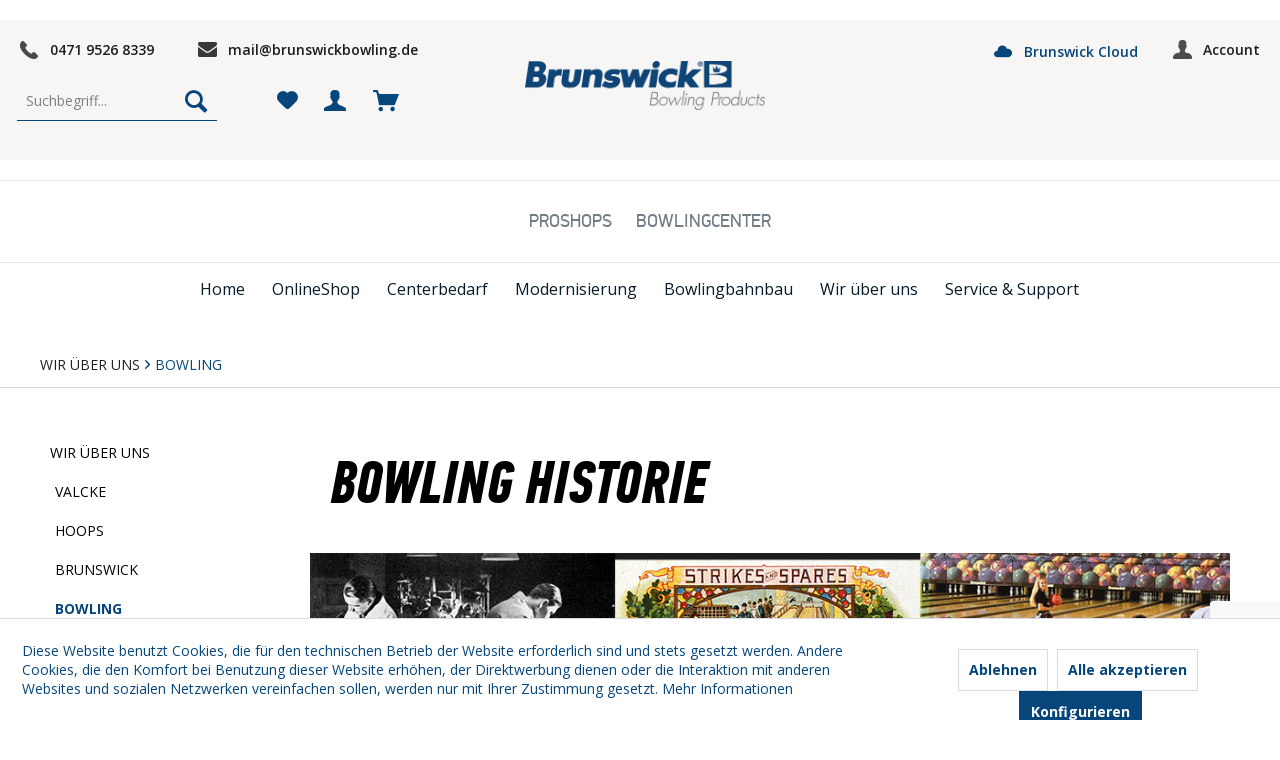

--- FILE ---
content_type: text/html; charset=UTF-8
request_url: https://brunswickbowling.de/wir-ueber-uns/bowling
body_size: 10414
content:
<!DOCTYPE html> <html class="no-js" lang="de" itemscope="itemscope" itemtype="https://schema.org/WebPage"> <head> <meta charset="utf-8"> <meta name="author" content="" /> <meta name="robots" content="index,follow" /> <meta name="revisit-after" content="15 days" /> <meta name="keywords" content="" /> <meta name="description" content="" /> <meta property="og:type" content="product.group" /> <meta property="og:site_name" content="brunswickbowling.de" /> <meta property="og:title" content="Bowling" /> <meta property="og:description" content="" /> <meta name="twitter:card" content="product" /> <meta name="twitter:site" content="brunswickbowling.de" /> <meta name="twitter:title" content="Bowling" /> <meta name="twitter:description" content="" /> <meta property="og:image" content="https://brunswickbowling.de/media/image/6a/18/0b/logo.png" /> <meta name="twitter:image" content="https://brunswickbowling.de/media/image/6a/18/0b/logo.png" /> <meta itemprop="copyrightHolder" content="brunswickbowling.de" /> <meta itemprop="copyrightYear" content="2014" /> <meta itemprop="isFamilyFriendly" content="True" /> <meta itemprop="image" content="https://brunswickbowling.de/media/image/6a/18/0b/logo.png" /> <meta name="viewport" content="width=device-width, initial-scale=1.0"> <meta name="mobile-web-app-capable" content="yes"> <meta name="apple-mobile-web-app-title" content="brunswickbowling.de"> <meta name="apple-mobile-web-app-capable" content="yes"> <meta name="apple-mobile-web-app-status-bar-style" content="default"> <link rel="apple-touch-icon-precomposed" href="https://brunswickbowling.de/media/image/e5/32/86/Brunswick_touchicon.png"> <link rel="shortcut icon" href="https://brunswickbowling.de/media/image/e5/32/86/Brunswick_touchicon.png"> <meta name="msapplication-navbutton-color" content="#06467b" /> <meta name="application-name" content="brunswickbowling.de" /> <meta name="msapplication-starturl" content="https://brunswickbowling.de/" /> <meta name="msapplication-window" content="width=1024;height=768" /> <meta name="msapplication-TileImage" content="https://brunswickbowling.de/media/image/e5/32/86/Brunswick_touchicon.png"> <meta name="msapplication-TileColor" content="#06467b"> <meta name="theme-color" content="#06467b" /> <link rel="canonical" href="https://brunswickbowling.de/wir-ueber-uns/bowling"/> <title itemprop="name">Bowling | Wir über uns | brunswickbowling.de</title> <link href="/web/cache/1761139714_1773aa7c66e196dea0ab5b0ad5c8f686.css" media="all" rel="stylesheet" type="text/css" /> <style type="text/css">.product--delivery, .delivery--information { display: none!important; }</style> <link href="https://fonts.googleapis.com/css?family=Open+Sans:400,600,700" rel="stylesheet"> <link href="/themes/Frontend/Brunswick/frontend/_public/src/css/extrafonts.css" media="all" rel="stylesheet" type="text/css" /> <link href="/themes/Frontend/Brunswick/frontend/_public/src/css/style.css" media="all" rel="stylesheet" type="text/css" /> <link href="/themes/Frontend/WebLabelsNew/frontend/_public/src/css/2019.css" media="all" rel="stylesheet" type="text/css" /> <script src="https://www.google.com/recaptcha/api.js?render=6LeNqJ8UAAAAAGNdQwIc7kUs8RPpnY860f8LsPrt"></script> </head> <body class=" is--ctl-listing is--act-index category-id-1809 parent-cat-1806" > <div class="page-wrap"> <noscript class="noscript-main"> <div class="alert is--warning"> <div class="alert--icon"> <i class="icon--element icon--warning"></i> </div> <div class="alert--content"> Um brunswickbowling.de in vollem Umfang nutzen zu k&ouml;nnen, empfehlen wir Ihnen Javascript in Ihrem Browser zu aktiveren. </div> </div> </noscript> <header class="header-main"> <div class="top-bar"> <div class="container block-group"> <div class="contact"><a class="tel-link" href="tel:0471 9526 8339 ">0471 9526 8339</a> <a class="mail-link" href="/cdn-cgi/l/email-protection#bcd1ddd5d0fcdecec9d2cfcbd5dfd7ded3cbd0d5d2db92d8d9"><span class="__cf_email__" data-cfemail="076a666e6b476575726974706e646c6568706b6e6960296362">[email&#160;protected]</span></a></div> <div class="ansprechpartner"><a class="partner-link" href="https://shop.valcke-bowling.com/en/customer/account/create/" rel="nofollow noopener">Account</a></div> <nav class="top-bar--navigation block" role="menubar">   <div class="navigation--entry entry--service"> <a href="https://www.brunswickcloud.com/" target="_blank" rel="nofollow noopener"><i class="icon--cloud"></i> Brunswick Cloud</a> </div> </nav> </div> </div> <div class="container header--navigation"> <div class="logo-main block-group" role="banner"> <div class="logo--shop block"> <a class="logo--link" href="https://brunswickbowling.de/" title="brunswickbowling.de - zur Startseite wechseln"> <picture> <source srcset="https://brunswickbowling.de/media/image/6a/18/0b/logo.png" media="(min-width: 78.75em)"> <source srcset="https://brunswickbowling.de/media/image/6a/18/0b/logo.png" media="(min-width: 64em)"> <source srcset="https://brunswickbowling.de/media/image/6a/18/0b/logo.png" media="(min-width: 48em)"> <img srcset="https://brunswickbowling.de/media/image/6a/18/0b/logo.png" alt="brunswickbowling.de - zur Startseite wechseln" /> </picture> </a> </div> </div> <nav class="shop--navigation block-group"> <ul class="navigation--list block-group" role="menubar"> <li class="navigation--entry entry--menu-left" role="menuitem"> <a class="entry--link entry--trigger btn is--icon-left" href="#offcanvas--left" data-offcanvas="true" data-offCanvasSelector=".sidebar-main" aria-label="Menü"> <i class="icon--menu"></i> Menü </a> </li> <li class="navigation--entry entry--search" role="menuitem" data-search="true" aria-haspopup="true" data-minLength="3"> <a class="btn entry--link entry--trigger" href="#show-hide--search" title="Suche anzeigen / schließen" aria-label="Suche anzeigen / schließen"> <i class="icon--search"></i> <span class="search--display">Suchen</span> </a> <form action="/search" method="get" class="main-search--form"> <input type="search" name="sSearch" aria-label="Suchbegriff..." class="main-search--field" autocomplete="off" autocapitalize="off" placeholder="Suchbegriff..." maxlength="30" /> <button type="submit" class="main-search--button" aria-label="Suchen"> <i class="icon--search"></i> <span class="main-search--text">Suchen</span> </button> <div class="form--ajax-loader">&nbsp;</div> </form> <div class="main-search--results"></div> </li> <li class="navigation--entry entry--quickbuy" role="menuitem"> <a href="https://brunswickbowling.de/SwpQuickBuy" title="Artikelschnellkauf" class="btn"> <i class="icon--list2"></i> <span class="quickbuy--display"> Artikelschnellkauf </span> </a> </li>  <li class="navigation--entry entry--notepad" role="menuitem"> <a href="https://brunswickbowling.de/note" title="Merkzettel" aria-label="Merkzettel" class="btn"> <i class="icon--heart"></i> </a> </li> <li class="navigation--entry entry--account" role="menuitem" data-offcanvas="true" data-offCanvasSelector=".account--dropdown-navigation"> <a href="https://brunswickbowling.de/account" title="Mein Konto" aria-label="Mein Konto" class="btn is--icon-left entry--link account--link"> <i class="icon--account"></i> <span class="account--display"> Mein Konto </span> </a> </li> <li class="navigation--entry entry--cart" role="menuitem"> <a class="btn is--icon-left cart--link" href="https://brunswickbowling.de/checkout/cart" title="Warenkorb" aria-label="Warenkorb"> <span class="cart--display"> Warenkorb </span> <span class="badge is--primary is--minimal cart--quantity is--hidden">0</span> <i class="icon--basket"></i> <span class="cart--amount"> 0,00&nbsp;&euro; * </span> </a> <div class="ajax-loader">&nbsp;</div> </li>  </ul> </nav> <section id="supplier-header"> <a href="https://brunswickbowling.de/brunswick/"> <img src="/themes/Frontend/Brunswick/frontend/_public/src/img/logos/brunswick-logo.png" alt="Brunswick Bowling Produkte"/> </a> <a href="https://brunswickbowling.de/dv8/"> <img src="/themes/Frontend/Brunswick/frontend/_public/src/img/logos/dv8-logo.png" alt="DV8 Bowling Produkte"/> </a> <a href="https://brunswickbowling.de/radical/"> <img src="/themes/Frontend/Brunswick/frontend/_public/src/img/logos/radical-logo.png" alt="Radical Bowling Technologies Produkte"/> </a> <a href="https://brunswickbowling.de/ultimate/"> <img src="/themes/Frontend/Brunswick/frontend/_public/src/img/logos/ultimate-logo.png" alt="Ultimate Bowling Produkte"/> </a> </section> <div class="container--ajax-cart" data-collapse-cart="true" data-displayMode="offcanvas"></div> </div> </header> <div class="new-shop-navi"> <a class="navi-link active" href="https://brunswickbowling.de/haendler" title="ProShops"> <svg role="presentation" viewBox="0 0 10 8" width="10" height="8" xmlns="http://www.w3.org/2000/svg"><path fill="#0000B0" d="M5.001 0L3.036 3.958 0 1.515 1.43 8h7.23L10 1.515 7.053 3.958z" fill-rule="evenodd"></path></svg> <span>ProShops</span> </a> <a class="navi-link" href="https://brunswickbowling.de/onlineshop/centershop" title="Bowlingcenter"> <svg role="presentation" viewBox="0 0 10 8" width="10" height="8" xmlns="http://www.w3.org/2000/svg"><path fill="#0000B0" d="M5.001 0L3.036 3.958 0 1.515 1.43 8h7.23L10 1.515 7.053 3.958z" fill-rule="evenodd"></path></svg> <span>Bowlingcenter</span> </a> </div> <nav class="navigation-main"> <div class="container" data-menu-scroller="true" data-listSelector=".navigation--list.container" data-viewPortSelector=".navigation--list-wrapper"> <div class="navigation--list-wrapper"> <ul class="navigation--list container" role="menubar" itemscope="itemscope" itemtype="https://schema.org/SiteNavigationElement"> <li class="navigation--entry is--home" role="menuitem"><a class="navigation--link is--first" href="https://brunswickbowling.de/" title="Home" aria-label="Home" itemprop="url"><span itemprop="name">Home</span></a></li><li class="navigation--entry" role="menuitem"><a class="navigation--link" href="https://brunswickbowling.de/onlineshop" title="OnlineShop" aria-label="OnlineShop" itemprop="url"><span itemprop="name">OnlineShop</span></a></li><li class="navigation--entry" role="menuitem"><a class="navigation--link" href="https://brunswickbowling.de/centerbedarf" title="Centerbedarf" aria-label="Centerbedarf" itemprop="url"><span itemprop="name">Centerbedarf</span></a></li><li class="navigation--entry" role="menuitem"><a class="navigation--link" href="https://brunswickbowling.de/modernisierung" title="Modernisierung" aria-label="Modernisierung" itemprop="url"><span itemprop="name">Modernisierung</span></a></li><li class="navigation--entry" role="menuitem"><a class="navigation--link" href="https://brunswickbowling.de/bowlingbahnbau" title="Bowlingbahnbau" aria-label="Bowlingbahnbau" itemprop="url"><span itemprop="name">Bowlingbahnbau</span></a></li><li class="navigation--entry is--active" role="menuitem"><a class="navigation--link is--active" href="https://brunswickbowling.de/wir-ueber-uns" title="Wir über uns" aria-label="Wir über uns" itemprop="url"><span itemprop="name">Wir über uns</span></a></li><li class="navigation--entry" role="menuitem"><a class="navigation--link" href="https://brunswickbowling.de/service-support" title="Service & Support" aria-label="Service & Support" itemprop="url"><span itemprop="name">Service & Support</span></a></li> <li class="navigation--entry businesslogin"> <a class="navigation--link" href="https://brunswickstore.de/" title="Bowlingspieler" rel="nofollow noopener"> <span>Bowlingspieler</span> </a> </li> </ul> </div> <div class="advanced-menu" data-advanced-menu="true" data-hoverDelay="250"> <div class="menu--container"> <div class="button-container"> <a href="https://brunswickbowling.de/onlineshop" class="button--category" aria-label="Zur Kategorie OnlineShop" title="Zur Kategorie OnlineShop"> <i class="icon--arrow-right"></i> Zur Kategorie OnlineShop </a> <span class="button--close"> <i class="icon--cross"></i> </span> </div> <div class="content--wrapper has--content"> <ul class="menu--list menu--level-0 columns--4" style="width: 100%;"> <li class="menu--list-item item--level-0" style="width: 100%"> <a href="https://brunswickbowling.de/onlineshop/centershop" class="menu--list-item-link" aria-label="CenterShop" title="CenterShop">CenterShop</a> <ul class="menu--list menu--level-1 columns--4"> <li class="menu--list-item item--level-1"> <a href="https://brunswickbowling.de/onlineshop/centershop/centerbedarf" class="menu--list-item-link" aria-label="Centerbedarf" title="Centerbedarf">Centerbedarf</a> </li> <li class="menu--list-item item--level-1"> <a href="https://brunswickbowling.de/onlineshop/centershop/bahnpflege" class="menu--list-item-link" aria-label="Bahnpflege" title="Bahnpflege">Bahnpflege</a> </li> <li class="menu--list-item item--level-1"> <a href="https://brunswickbowling.de/onlineshop/centershop/ersatzteile" class="menu--list-item-link" aria-label="Ersatzteile" title="Ersatzteile">Ersatzteile</a> </li> </ul> </li> <li class="menu--list-item item--level-0" style="width: 100%"> <a href="https://brunswickbowling.de/onlineshop/proshop" class="menu--list-item-link" aria-label="ProShop" title="ProShop">ProShop</a> <ul class="menu--list menu--level-1 columns--4"> <li class="menu--list-item item--level-1"> <a href="https://brunswickbowling.de/onlineshop/proshop/baelle" class="menu--list-item-link" aria-label="Bälle" title="Bälle">Bälle</a> </li> <li class="menu--list-item item--level-1"> <a href="https://brunswickbowling.de/onlineshop/proshop/taschen-roller" class="menu--list-item-link" aria-label="Taschen &amp; Roller" title="Taschen &amp; Roller">Taschen & Roller</a> </li> <li class="menu--list-item item--level-1"> <a href="https://brunswickbowling.de/onlineshop/proshop/schuhe" class="menu--list-item-link" aria-label="Schuhe" title="Schuhe">Schuhe</a> </li> <li class="menu--list-item item--level-1"> <a href="https://brunswickbowling.de/onlineshop/proshop/bowlingzubehoer" class="menu--list-item-link" aria-label="Bowlingzubehör" title="Bowlingzubehör">Bowlingzubehör</a> </li> <li class="menu--list-item item--level-1"> <a href="https://brunswickbowling.de/onlineshop/proshop/bekleidung" class="menu--list-item-link" aria-label="Bekleidung" title="Bekleidung">Bekleidung</a> </li> <li class="menu--list-item item--level-1"> <a href="https://brunswickbowling.de/onlineshop/proshop/proshop-bedarf" class="menu--list-item-link" aria-label="ProShop Bedarf" title="ProShop Bedarf">ProShop Bedarf</a> </li> <li class="menu--list-item item--level-1"> <a href="https://brunswickbowling.de/onlineshop/proshop/sonstiges" class="menu--list-item-link" aria-label="Sonstiges" title="Sonstiges">Sonstiges</a> </li> </ul> </li> </ul> </div> </div> <div class="menu--container"> <div class="button-container"> <a href="https://brunswickbowling.de/centerbedarf" class="button--category" aria-label="Zur Kategorie Centerbedarf" title="Zur Kategorie Centerbedarf"> <i class="icon--arrow-right"></i> Zur Kategorie Centerbedarf </a> <span class="button--close"> <i class="icon--cross"></i> </span> </div> <div class="content--wrapper has--content"> <ul class="menu--list menu--level-0 columns--4" style="width: 100%;"> <li class="menu--list-item item--level-0" style="width: 100%"> <a href="https://brunswickbowling.de/centerbedarf/scoring-management" class="menu--list-item-link" aria-label="Scoring &amp; Management" title="Scoring &amp; Management">Scoring & Management</a> <ul class="menu--list menu--level-1 columns--4"> <li class="menu--list-item item--level-1"> <a href="https://brunswickbowling.de/centerbedarf/scoring-management/scoring" class="menu--list-item-link" aria-label="Scoring" title="Scoring">Scoring</a> </li> <li class="menu--list-item item--level-1"> <a href="https://brunswickbowling.de/centerbedarf/scoring-management/pos-system" class="menu--list-item-link" aria-label="POS System" title="POS System">POS System</a> </li> <li class="menu--list-item item--level-1"> <a href="https://brunswickbowling.de/centerbedarf/scoring-management/marketing" class="menu--list-item-link" aria-label="Marketing" title="Marketing">Marketing</a> </li> <li class="menu--list-item item--level-1"> <a href="https://brunswickbowling.de/centerbedarf/scoring-management/management" class="menu--list-item-link" aria-label="Management" title="Management">Management</a> </li> <li class="menu--list-item item--level-1"> <a href="https://brunswickbowling.de/centerbedarf/scoring-management/sync-prima" class="menu--list-item-link" aria-label="Sync Prima" title="Sync Prima">Sync Prima</a> </li> <li class="menu--list-item item--level-1"> <a href="https://brunswickbowling.de/centerbedarf/scoring-management/crown-advantage" class="menu--list-item-link" aria-label="Crown Advantage" title="Crown Advantage">Crown Advantage</a> </li> <li class="menu--list-item item--level-1"> <a href="https://brunswickbowling.de/centerbedarf/scoring-management/spark-light-it-up" class="menu--list-item-link" aria-label="Spark • Light it Up!" title="Spark • Light it Up!">Spark • Light it Up!</a> </li> <li class="menu--list-item item--level-1"> <a href="https://brunswickbowling.de/centerbedarf/scoring-management/open-lane-app" class="menu--list-item-link" aria-label="Open Lane App" title="Open Lane App">Open Lane App</a> </li> <li class="menu--list-item item--level-1"> <a href="https://brunswickbowling.de/centerbedarf/scoring-management/vision-user-interface" class="menu--list-item-link" aria-label="Vision User Interface" title="Vision User Interface">Vision User Interface</a> </li> <li class="menu--list-item item--level-1"> <a href="https://brunswickbowling.de/centerbedarf/scoring-management/innovative-technologie" class="menu--list-item-link" aria-label="Innovative Technologie" title="Innovative Technologie">Innovative Technologie</a> </li> <li class="menu--list-item item--level-1"> <a href="https://brunswickbowling.de/centerbedarf/scoring-management/bowlingspieler-erfahrungen" class="menu--list-item-link" aria-label="Bowlingspieler Erfahrungen" title="Bowlingspieler Erfahrungen">Bowlingspieler Erfahrungen</a> </li> <li class="menu--list-item item--level-1"> <a href="https://brunswickbowling.de/centerbedarf/scoring-management/sync-passport" class="menu--list-item-link" aria-label="Sync Passport" title="Sync Passport">Sync Passport</a> </li> <li class="menu--list-item item--level-1"> <a href="https://brunswickbowling.de/centerbedarf/scoring-management/sync-demo" class="menu--list-item-link" aria-label="Sync-Demo" title="Sync-Demo">Sync-Demo</a> </li> </ul> </li> <li class="menu--list-item item--level-0" style="width: 100%"> <a href="https://brunswickbowling.de/centerbedarf/center-ausstattung" class="menu--list-item-link" aria-label="Center-Ausstattung" title="Center-Ausstattung">Center-Ausstattung</a> <ul class="menu--list menu--level-1 columns--4"> <li class="menu--list-item item--level-1"> <a href="https://brunswickbowling.de/centerbedarf/center-ausstattung/centerbedarf" class="menu--list-item-link" aria-label="Centerbedarf" title="Centerbedarf">Centerbedarf</a> </li> <li class="menu--list-item item--level-1"> <a href="https://brunswickbowling.de/centerbedarf/center-ausstattung/moeblierung" class="menu--list-item-link" aria-label="Möblierung" title="Möblierung">Möblierung</a> </li> <li class="menu--list-item item--level-1"> <a href="https://brunswickbowling.de/centerbedarf/center-ausstattung/maschinenverkleidungen" class="menu--list-item-link" aria-label="Maschinenverkleidungen" title="Maschinenverkleidungen">Maschinenverkleidungen</a> </li> <li class="menu--list-item item--level-1"> <a href="https://brunswickbowling.de/centerbedarf/center-ausstattung/bahnsysteme" class="menu--list-item-link" aria-label="Bahnsysteme" title="Bahnsysteme">Bahnsysteme</a> </li> <li class="menu--list-item item--level-1"> <a href="https://brunswickbowling.de/centerbedarf/center-ausstattung/led-bowling" class="menu--list-item-link" aria-label="LED Bowling" title="LED Bowling">LED Bowling</a> </li> <li class="menu--list-item item--level-1"> <a href="https://brunswickbowling.de/centerbedarf/center-ausstattung/bahnzubehoer" class="menu--list-item-link" aria-label="Bahnzubehör" title="Bahnzubehör">Bahnzubehör</a> </li> <li class="menu--list-item item--level-1"> <a href="https://brunswickbowling.de/centerbedarf/center-ausstattung/pinsetter" class="menu--list-item-link" aria-label="Pinsetter" title="Pinsetter">Pinsetter</a> </li> </ul> </li> <li class="menu--list-item item--level-0" style="width: 100%"> <a href="https://brunswickbowling.de/centerbedarf/center-instandhaltung" class="menu--list-item-link" aria-label="Center-Instandhaltung" title="Center-Instandhaltung">Center-Instandhaltung</a> <ul class="menu--list menu--level-1 columns--4"> <li class="menu--list-item item--level-1"> <a href="https://brunswickbowling.de/centerbedarf/center-instandhaltung/ersatzteile" class="menu--list-item-link" aria-label="Ersatzteile" title="Ersatzteile">Ersatzteile</a> </li> <li class="menu--list-item item--level-1"> <a href="https://brunswickbowling.de/centerbedarf/center-instandhaltung/bahnpflege" class="menu--list-item-link" aria-label="Bahnpflege" title="Bahnpflege">Bahnpflege</a> </li> <li class="menu--list-item item--level-1"> <a href="https://brunswickbowling.de/centerbedarf/center-instandhaltung/bahnpflegemaschinen" class="menu--list-item-link" aria-label="Bahnpflegemaschinen" title="Bahnpflegemaschinen">Bahnpflegemaschinen</a> </li> </ul> </li> </ul> </div> </div> <div class="menu--container"> <div class="button-container"> <a href="https://brunswickbowling.de/modernisierung" class="button--category" aria-label="Zur Kategorie Modernisierung" title="Zur Kategorie Modernisierung"> <i class="icon--arrow-right"></i> Zur Kategorie Modernisierung </a> <span class="button--close"> <i class="icon--cross"></i> </span> </div> <div class="content--wrapper has--content"> <ul class="menu--list menu--level-0 columns--4" style="width: 100%;"> <li class="menu--list-item item--level-0" style="width: 100%"> <a href="https://brunswickbowling.de/modernisierung/erfolgsgeschichten" class="menu--list-item-link" aria-label="Erfolgsgeschichten" title="Erfolgsgeschichten">Erfolgsgeschichten</a> </li> <li class="menu--list-item item--level-0" style="width: 100%"> <a href="https://brunswickbowling.de/modernisierung/franchise" class="menu--list-item-link" aria-label="Franchise" title="Franchise">Franchise</a> <ul class="menu--list menu--level-1 columns--4"> <li class="menu--list-item item--level-1"> <a href="https://brunswickbowling.de/modernisierung/franchise/mauritius" class="menu--list-item-link" aria-label="Mauritius" title="Mauritius">Mauritius</a> </li> </ul> </li> </ul> </div> </div> <div class="menu--container"> <div class="button-container"> <a href="https://brunswickbowling.de/bowlingbahnbau" class="button--category" aria-label="Zur Kategorie Bowlingbahnbau" title="Zur Kategorie Bowlingbahnbau"> <i class="icon--arrow-right"></i> Zur Kategorie Bowlingbahnbau </a> <span class="button--close"> <i class="icon--cross"></i> </span> </div> <div class="content--wrapper has--content"> <ul class="menu--list menu--level-0 columns--4" style="width: 100%;"> <li class="menu--list-item item--level-0" style="width: 100%"> <a href="https://brunswickbowling.de/bowlingbahnbau/planung-beratung" class="menu--list-item-link" aria-label="Planung &amp; Beratung" title="Planung &amp; Beratung">Planung & Beratung</a> </li> <li class="menu--list-item item--level-0" style="width: 100%"> <a href="https://brunswickbowling.de/bowlingbahnbau/konzepte" class="menu--list-item-link" aria-label="Konzepte" title="Konzepte">Konzepte</a> </li> <li class="menu--list-item item--level-0" style="width: 100%"> <a href="https://brunswickbowling.de/bowlingbahnbau/epicenter" class="menu--list-item-link" aria-label="Epicenter" title="Epicenter">Epicenter</a> </li> <li class="menu--list-item item--level-0" style="width: 100%"> <a href="https://brunswickbowling.de/bowlingbahnbau/bowling-zuhause" class="menu--list-item-link" aria-label="Bowling Zuhause" title="Bowling Zuhause">Bowling Zuhause</a> </li> <li class="menu--list-item item--level-0" style="width: 100%"> <a href="https://brunswickbowling.de/bowlingbahnbau/duckpin-social" class="menu--list-item-link" aria-label="Duckpin Social" title="Duckpin Social">Duckpin Social</a> </li> <li class="menu--list-item item--level-0" style="width: 100%"> <a href="https://brunswickbowling.de/bowlingbahnbau/referenzen" class="menu--list-item-link" aria-label="Referenzen" title="Referenzen">Referenzen</a> </li> <li class="menu--list-item item--level-0" style="width: 100%"> <a href="https://brunswickbowling.de/bowlingbahnbau/planungsunterlagen" class="menu--list-item-link" aria-label="Planungsunterlagen" title="Planungsunterlagen">Planungsunterlagen</a> </li> <li class="menu--list-item item--level-0" style="width: 100%"> <a href="https://brunswickbowling.de/bowlingbahnbau/fotogalerie" class="menu--list-item-link" aria-label="Fotogalerie" title="Fotogalerie">Fotogalerie</a> </li> </ul> </div> </div> <div class="menu--container"> <div class="button-container"> <a href="https://brunswickbowling.de/wir-ueber-uns" class="button--category" aria-label="Zur Kategorie Wir über uns" title="Zur Kategorie Wir über uns"> <i class="icon--arrow-right"></i> Zur Kategorie Wir über uns </a> <span class="button--close"> <i class="icon--cross"></i> </span> </div> <div class="content--wrapper has--content"> <ul class="menu--list menu--level-0 columns--4" style="width: 100%;"> <li class="menu--list-item item--level-0" style="width: 100%"> <a href="https://brunswickbowling.de/wir-ueber-uns/valcke" class="menu--list-item-link" aria-label="Valcke" title="Valcke">Valcke</a> </li> <li class="menu--list-item item--level-0" style="width: 100%"> <a href="https://brunswickbowling.de/wir-ueber-uns/hoops" class="menu--list-item-link" aria-label="Hoops" title="Hoops">Hoops</a> </li> <li class="menu--list-item item--level-0" style="width: 100%"> <a href="https://brunswickbowling.de/wir-ueber-uns/brunswick" class="menu--list-item-link" aria-label="Brunswick" title="Brunswick">Brunswick</a> </li> <li class="menu--list-item item--level-0" style="width: 100%"> <a href="https://brunswickbowling.de/wir-ueber-uns/bowling" class="menu--list-item-link" aria-label="Bowling" title="Bowling">Bowling</a> </li> </ul> </div> </div> <div class="menu--container"> <div class="button-container"> <a href="https://brunswickbowling.de/service-support" class="button--category" aria-label="Zur Kategorie Service &amp; Support" title="Zur Kategorie Service &amp; Support"> <i class="icon--arrow-right"></i> Zur Kategorie Service & Support </a> <span class="button--close"> <i class="icon--cross"></i> </span> </div> <div class="content--wrapper has--content"> <ul class="menu--list menu--level-0 columns--4" style="width: 100%;"> <li class="menu--list-item item--level-0" style="width: 100%"> <a href="https://www.valckegroup.com/de/contact" class="menu--list-item-link" aria-label="Kontakt" title="Kontakt" rel="nofollow noopener">Kontakt</a> </li> <li class="menu--list-item item--level-0" style="width: 100%"> <a href="https://brunswickbowling.de/service-support/dokumentbibliothek" class="menu--list-item-link" aria-label="Dokumentbibliothek" title="Dokumentbibliothek">Dokumentbibliothek</a> <ul class="menu--list menu--level-1 columns--4"> </ul> </li> <li class="menu--list-item item--level-0" style="width: 100%"> <a href="https://brunswickbowling.de/service-support/technischer-support" class="menu--list-item-link" aria-label="Technischer Support" title="Technischer Support">Technischer Support</a> </li> </ul> </div> </div> </div> </div> </nav> <div class="emotion--overlay"> <i class="emotion--loading-indicator"></i> </div> <section class=" content-main container block-group is--small"> <nav class="content--breadcrumb block"> <ul class="breadcrumb--list" role="menu" itemscope itemtype="https://schema.org/BreadcrumbList"> <li role="menuitem" class="breadcrumb--entry" itemprop="itemListElement" itemscope itemtype="https://schema.org/ListItem"> <a class="breadcrumb--link" href="https://brunswickbowling.de/wir-ueber-uns" title="Wir über uns" itemprop="item"> <link itemprop="url" href="https://brunswickbowling.de/wir-ueber-uns" /> <span class="breadcrumb--title" itemprop="name">Wir über uns</span> </a> <meta itemprop="position" content="0" /> </li> <li role="none" class="breadcrumb--separator"> <i class="icon--arrow-right"></i> </li> <li role="menuitem" class="breadcrumb--entry is--active" itemprop="itemListElement" itemscope itemtype="https://schema.org/ListItem"> <a class="breadcrumb--link" href="https://brunswickbowling.de/wir-ueber-uns/bowling" title="Bowling" itemprop="item"> <link itemprop="url" href="https://brunswickbowling.de/wir-ueber-uns/bowling" /> <span class="breadcrumb--title" itemprop="name">Bowling</span> </a> <meta itemprop="position" content="1" /> </li> </ul> </nav> <div class="content-main--inner"> <div id='cookie-consent' class='off-canvas is--left block-transition' data-cookie-consent-manager='true'> <div class='cookie-consent--header cookie-consent--close'> Cookie-Einstellungen <i class="icon--arrow-right"></i> </div> <div class='cookie-consent--description'> Diese Website benutzt Cookies, die für den technischen Betrieb der Website erforderlich sind und stets gesetzt werden. Andere Cookies, die den Komfort bei Benutzung dieser Website erhöhen, der Direktwerbung dienen oder die Interaktion mit anderen Websites und sozialen Netzwerken vereinfachen sollen, werden nur mit Ihrer Zustimmung gesetzt. </div> <div class='cookie-consent--configuration'> <div class='cookie-consent--configuration-header'> <div class='cookie-consent--configuration-header-text'>Konfiguration</div> </div> <div class='cookie-consent--configuration-main'> <div class='cookie-consent--group'> <input type="hidden" class="cookie-consent--group-name" value="technical" /> <label class="cookie-consent--group-state cookie-consent--state-input cookie-consent--required"> <input type="checkbox" name="technical-state" class="cookie-consent--group-state-input" disabled="disabled" checked="checked"/> <span class="cookie-consent--state-input-element"></span> </label> <div class='cookie-consent--group-title' data-collapse-panel='true' data-contentSiblingSelector=".cookie-consent--group-container"> <div class="cookie-consent--group-title-label cookie-consent--state-label"> Technisch erforderlich </div> <span class="cookie-consent--group-arrow is-icon--right"> <i class="icon--arrow-right"></i> </span> </div> <div class='cookie-consent--group-container'> <div class='cookie-consent--group-description'> Diese Cookies sind für die Grundfunktionen des Shops notwendig. </div> <div class='cookie-consent--cookies-container'> <div class='cookie-consent--cookie'> <input type="hidden" class="cookie-consent--cookie-name" value="cookieDeclined" /> <label class="cookie-consent--cookie-state cookie-consent--state-input cookie-consent--required"> <input type="checkbox" name="cookieDeclined-state" class="cookie-consent--cookie-state-input" disabled="disabled" checked="checked" /> <span class="cookie-consent--state-input-element"></span> </label> <div class='cookie--label cookie-consent--state-label'> Alle Cookies ablehnen </div> </div> <div class='cookie-consent--cookie'> <input type="hidden" class="cookie-consent--cookie-name" value="allowCookie" /> <label class="cookie-consent--cookie-state cookie-consent--state-input cookie-consent--required"> <input type="checkbox" name="allowCookie-state" class="cookie-consent--cookie-state-input" disabled="disabled" checked="checked" /> <span class="cookie-consent--state-input-element"></span> </label> <div class='cookie--label cookie-consent--state-label'> Alle Cookies annehmen </div> </div> <div class='cookie-consent--cookie'> <input type="hidden" class="cookie-consent--cookie-name" value="shop" /> <label class="cookie-consent--cookie-state cookie-consent--state-input cookie-consent--required"> <input type="checkbox" name="shop-state" class="cookie-consent--cookie-state-input" disabled="disabled" checked="checked" /> <span class="cookie-consent--state-input-element"></span> </label> <div class='cookie--label cookie-consent--state-label'> Ausgewählter Shop </div> </div> <div class='cookie-consent--cookie'> <input type="hidden" class="cookie-consent--cookie-name" value="csrf_token" /> <label class="cookie-consent--cookie-state cookie-consent--state-input cookie-consent--required"> <input type="checkbox" name="csrf_token-state" class="cookie-consent--cookie-state-input" disabled="disabled" checked="checked" /> <span class="cookie-consent--state-input-element"></span> </label> <div class='cookie--label cookie-consent--state-label'> CSRF-Token </div> </div> <div class='cookie-consent--cookie'> <input type="hidden" class="cookie-consent--cookie-name" value="cookiePreferences" /> <label class="cookie-consent--cookie-state cookie-consent--state-input cookie-consent--required"> <input type="checkbox" name="cookiePreferences-state" class="cookie-consent--cookie-state-input" disabled="disabled" checked="checked" /> <span class="cookie-consent--state-input-element"></span> </label> <div class='cookie--label cookie-consent--state-label'> Cookie-Einstellungen </div> </div> <div class='cookie-consent--cookie'> <input type="hidden" class="cookie-consent--cookie-name" value="x-cache-context-hash" /> <label class="cookie-consent--cookie-state cookie-consent--state-input cookie-consent--required"> <input type="checkbox" name="x-cache-context-hash-state" class="cookie-consent--cookie-state-input" disabled="disabled" checked="checked" /> <span class="cookie-consent--state-input-element"></span> </label> <div class='cookie--label cookie-consent--state-label'> Individuelle Preise </div> </div> <div class='cookie-consent--cookie'> <input type="hidden" class="cookie-consent--cookie-name" value="nocache" /> <label class="cookie-consent--cookie-state cookie-consent--state-input cookie-consent--required"> <input type="checkbox" name="nocache-state" class="cookie-consent--cookie-state-input" disabled="disabled" checked="checked" /> <span class="cookie-consent--state-input-element"></span> </label> <div class='cookie--label cookie-consent--state-label'> Kundenspezifisches Caching </div> </div> <div class='cookie-consent--cookie'> <input type="hidden" class="cookie-consent--cookie-name" value="comfort" /> <label class="cookie-consent--cookie-state cookie-consent--state-input cookie-consent--required"> <input type="checkbox" name="comfort-state" class="cookie-consent--cookie-state-input" disabled="disabled" checked="checked" /> <span class="cookie-consent--state-input-element"></span> </label> <div class='cookie--label cookie-consent--state-label'> Popups </div> </div> <div class='cookie-consent--cookie'> <input type="hidden" class="cookie-consent--cookie-name" value="session" /> <label class="cookie-consent--cookie-state cookie-consent--state-input cookie-consent--required"> <input type="checkbox" name="session-state" class="cookie-consent--cookie-state-input" disabled="disabled" checked="checked" /> <span class="cookie-consent--state-input-element"></span> </label> <div class='cookie--label cookie-consent--state-label'> Session </div> </div> <div class='cookie-consent--cookie'> <input type="hidden" class="cookie-consent--cookie-name" value="currency" /> <label class="cookie-consent--cookie-state cookie-consent--state-input cookie-consent--required"> <input type="checkbox" name="currency-state" class="cookie-consent--cookie-state-input" disabled="disabled" checked="checked" /> <span class="cookie-consent--state-input-element"></span> </label> <div class='cookie--label cookie-consent--state-label'> Währungswechsel </div> </div> </div> </div> </div> <div class='cookie-consent--group'> <input type="hidden" class="cookie-consent--group-name" value="comfort" /> <label class="cookie-consent--group-state cookie-consent--state-input"> <input type="checkbox" name="comfort-state" class="cookie-consent--group-state-input"/> <span class="cookie-consent--state-input-element"></span> </label> <div class='cookie-consent--group-title' data-collapse-panel='true' data-contentSiblingSelector=".cookie-consent--group-container"> <div class="cookie-consent--group-title-label cookie-consent--state-label"> Komfortfunktionen </div> <span class="cookie-consent--group-arrow is-icon--right"> <i class="icon--arrow-right"></i> </span> </div> <div class='cookie-consent--group-container'> <div class='cookie-consent--group-description'> Diese Cookies werden genutzt um das Einkaufserlebnis noch ansprechender zu gestalten, beispielsweise für die Wiedererkennung des Besuchers. </div> <div class='cookie-consent--cookies-container'> <div class='cookie-consent--cookie'> <input type="hidden" class="cookie-consent--cookie-name" value="sUniqueID" /> <label class="cookie-consent--cookie-state cookie-consent--state-input"> <input type="checkbox" name="sUniqueID-state" class="cookie-consent--cookie-state-input" /> <span class="cookie-consent--state-input-element"></span> </label> <div class='cookie--label cookie-consent--state-label'> Merkzettel </div> </div> <div class='cookie-consent--cookie'> <input type="hidden" class="cookie-consent--cookie-name" value="permanentBasketCookies" /> <label class="cookie-consent--cookie-state cookie-consent--state-input"> <input type="checkbox" name="permanentBasketCookies-state" class="cookie-consent--cookie-state-input" /> <span class="cookie-consent--state-input-element"></span> </label> <div class='cookie--label cookie-consent--state-label'> Permanenter Warenkorb </div> </div> </div> </div> </div> <div class='cookie-consent--group'> <input type="hidden" class="cookie-consent--group-name" value="statistics" /> <label class="cookie-consent--group-state cookie-consent--state-input"> <input type="checkbox" name="statistics-state" class="cookie-consent--group-state-input"/> <span class="cookie-consent--state-input-element"></span> </label> <div class='cookie-consent--group-title' data-collapse-panel='true' data-contentSiblingSelector=".cookie-consent--group-container"> <div class="cookie-consent--group-title-label cookie-consent--state-label"> Statistik & Tracking </div> <span class="cookie-consent--group-arrow is-icon--right"> <i class="icon--arrow-right"></i> </span> </div> <div class='cookie-consent--group-container'> <div class='cookie-consent--cookies-container'> <div class='cookie-consent--cookie'> <input type="hidden" class="cookie-consent--cookie-name" value="x-ua-device" /> <label class="cookie-consent--cookie-state cookie-consent--state-input"> <input type="checkbox" name="x-ua-device-state" class="cookie-consent--cookie-state-input" /> <span class="cookie-consent--state-input-element"></span> </label> <div class='cookie--label cookie-consent--state-label'> Endgeräteerkennung </div> </div> <div class='cookie-consent--cookie'> <input type="hidden" class="cookie-consent--cookie-name" value="partner" /> <label class="cookie-consent--cookie-state cookie-consent--state-input"> <input type="checkbox" name="partner-state" class="cookie-consent--cookie-state-input" /> <span class="cookie-consent--state-input-element"></span> </label> <div class='cookie--label cookie-consent--state-label'> Partnerprogramm </div> </div> </div> </div> </div> </div> </div> <div class="cookie-consent--save"> <input class="cookie-consent--save-button btn is--primary" type="button" value="Einstellungen speichern" /> </div> </div> <aside class="sidebar-main off-canvas"> <div class="navigation--smartphone"> <ul class="navigation--list "> <li class="navigation--entry entry--close-off-canvas"> <a href="#close-categories-menu" title="Menü schließen" class="navigation--link"> Menü schließen <i class="icon--arrow-right"></i> </a> </li> </ul> <div class="mobile--switches">   </div> </div> <div class="sidebar--categories-wrapper" data-subcategory-nav="true" data-mainCategoryId="1751" data-categoryId="1809" data-fetchUrl="/widgets/listing/getCategory/categoryId/1809"> <div class="categories--headline navigation--headline"> Kategorien </div> <div class="sidebar--categories-navigation"> <ul class="sidebar--navigation categories--navigation navigation--list is--drop-down is--level0 is--rounded" role="menu"> <li class="navigation--entry has--sub-children" role="menuitem"> <a class="navigation--link link--go-forward" href="https://brunswickbowling.de/onlineshop" data-categoryId="1885" data-fetchUrl="/widgets/listing/getCategory/categoryId/1885" title="OnlineShop" > OnlineShop <span class="is--icon-right"> <i class="icon--arrow-right"></i> </span> </a> </li> <li class="navigation--entry has--sub-children" role="menuitem"> <a class="navigation--link link--go-forward" href="https://brunswickbowling.de/centerbedarf" data-categoryId="716" data-fetchUrl="/widgets/listing/getCategory/categoryId/716" title="Centerbedarf" > Centerbedarf <span class="is--icon-right"> <i class="icon--arrow-right"></i> </span> </a> </li> <li class="navigation--entry has--sub-children" role="menuitem"> <a class="navigation--link link--go-forward" href="https://brunswickbowling.de/modernisierung" data-categoryId="1697" data-fetchUrl="/widgets/listing/getCategory/categoryId/1697" title="Modernisierung" > Modernisierung <span class="is--icon-right"> <i class="icon--arrow-right"></i> </span> </a> </li> <li class="navigation--entry has--sub-children" role="menuitem"> <a class="navigation--link link--go-forward" href="https://brunswickbowling.de/bowlingbahnbau" data-categoryId="1805" data-fetchUrl="/widgets/listing/getCategory/categoryId/1805" title="Bowlingbahnbau" > Bowlingbahnbau <span class="is--icon-right"> <i class="icon--arrow-right"></i> </span> </a> </li> <li class="navigation--entry is--active has--sub-categories has--sub-children" role="menuitem"> <a class="navigation--link is--active has--sub-categories link--go-forward" href="https://brunswickbowling.de/wir-ueber-uns" data-categoryId="1806" data-fetchUrl="/widgets/listing/getCategory/categoryId/1806" title="Wir über uns" > Wir über uns <span class="is--icon-right"> <i class="icon--arrow-right"></i> </span> </a> <ul class="sidebar--navigation categories--navigation navigation--list is--level1 is--rounded" role="menu"> <li class="navigation--entry" role="menuitem"> <a class="navigation--link" href="https://brunswickbowling.de/wir-ueber-uns/valcke" data-categoryId="2107" data-fetchUrl="/widgets/listing/getCategory/categoryId/2107" title="Valcke" > Valcke </a> </li> <li class="navigation--entry" role="menuitem"> <a class="navigation--link" href="https://brunswickbowling.de/wir-ueber-uns/hoops" data-categoryId="1807" data-fetchUrl="/widgets/listing/getCategory/categoryId/1807" title="Hoops" > Hoops </a> </li> <li class="navigation--entry" role="menuitem"> <a class="navigation--link" href="https://brunswickbowling.de/wir-ueber-uns/brunswick" data-categoryId="1808" data-fetchUrl="/widgets/listing/getCategory/categoryId/1808" title="Brunswick" > Brunswick </a> </li> <li class="navigation--entry is--active" role="menuitem"> <a class="navigation--link is--active" href="https://brunswickbowling.de/wir-ueber-uns/bowling" data-categoryId="1809" data-fetchUrl="/widgets/listing/getCategory/categoryId/1809" title="Bowling" > Bowling </a> </li> </ul> </li> <li class="navigation--entry has--sub-children" role="menuitem"> <a class="navigation--link link--go-forward" href="https://brunswickbowling.de/service-support" data-categoryId="1251" data-fetchUrl="/widgets/listing/getCategory/categoryId/1251" title="Service &amp; Support" > Service & Support <span class="is--icon-right"> <i class="icon--arrow-right"></i> </span> </a> </li> <li class="navigation--entry" role="menuitem"> <a class="navigation--link" href="https://brunswickbowling.de/ballregistrierung" data-categoryId="1640" data-fetchUrl="/widgets/listing/getCategory/categoryId/1640" title="Ballregistrierung" > Ballregistrierung </a> </li> </ul> </div> </div> </aside> <div class="content--wrapper"> <div class="content listing--content"> <div class="content--emotions"> <div class="emotion--wrapper" style="display: none" data-controllerUrl="/widgets/emotion/index/emotionId/1051/secret//controllerName/listing" data-availableDevices="0,1,2,3,4" data-ajax="true" data-showListing="false"> </div> <div class="emotion--wrapper" style="display: none" data-controllerUrl="/widgets/emotion/index/emotionId/1330/secret//controllerName/listing" data-availableDevices="0,1,2,3,4" data-ajax="true" data-showListing="false"> </div> <div class="emotion--wrapper" style="display: none" data-controllerUrl="/widgets/emotion/index/emotionId/1331/secret//controllerName/listing" data-availableDevices="0,1,2,3,4" data-ajax="true" data-showListing="false"> </div> <div class="emotion--wrapper" style="display: none" data-controllerUrl="/widgets/emotion/index/emotionId/1332/secret//controllerName/listing" data-availableDevices="0,1,2,3,4" data-ajax="true" data-showListing="false"> </div> <div class="emotion--wrapper" style="display: none" data-controllerUrl="/widgets/emotion/index/emotionId/1336/secret//controllerName/listing" data-availableDevices="0,1,2,3,4" data-ajax="true" data-showListing="false"> </div> <div class="emotion--wrapper" style="display: none" data-controllerUrl="/widgets/emotion/index/emotionId/1337/secret//controllerName/listing" data-availableDevices="0,1,2,3,4" data-ajax="true" data-showListing="false"> </div> <div class="emotion--wrapper" style="display: none" data-controllerUrl="/widgets/emotion/index/emotionId/1338/secret//controllerName/listing" data-availableDevices="0,1,2,3,4" data-ajax="true" data-showListing="false"> </div> </div> </div> </div> </div> </section> <div id="fourtwosix-popup-generator-global-config" style="display:none">{"delay":null}</div> <footer class="footer-main"> <div class="container"> <div class="footer--columns block-group"> <div class="footer--column column--hotline is--first block"> <div class="column--headline">Service Hotline</div> <div class="column--content"> <p class="column--desc">Telefonische Unterst&uuml;tzung und Beratung unter:<br /><br /><a href="tel:+49471 9526 8339" class="footer--phone-link">0471 9526 8339 </a><br/>Mo-Fr, 09:00 - 17:00 Uhr</p> </div> </div> <div class="footer--column column--menu block"> <div class="column--headline">Shop Service</div> <nav class="column--navigation column--content"> <ul class="navigation--list" role="menu"> <li class="navigation--entry" role="menuitem"> <a class="navigation--link" href="https://brunswickbowling.de/defektes-produkt" title="Defektes Produkt" target="_self"> Defektes Produkt </a> </li> <li class="navigation--entry" role="menuitem"> <a class="navigation--link" href="https://brunswickbowling.de/registerFC/index/sValidation/H" title="Händler-Login"> Händler-Login </a> </li> <li class="navigation--entry" role="menuitem"> <a class="navigation--link" href="https://brunswickbowling.de/versand-und-zahlungsbedingungen" title="Versand und Zahlungsbedingungen"> Versand und Zahlungsbedingungen </a> </li> <li class="navigation--entry" role="menuitem"> <a class="navigation--link" href="https://brunswickbowling.de/rueckgabe" title="Rückgabe" target="_self"> Rückgabe </a> </li> <li class="navigation--entry" role="menuitem"> <a class="navigation--link" href="https://brunswickbowling.de/widerrufsrecht" title="Widerrufsrecht"> Widerrufsrecht </a> </li> </ul> </nav> </div> <div class="footer--column column--menu block"> <div class="column--headline">Informationen</div> <nav class="column--navigation column--content"> <ul class="navigation--list" role="menu"> <li class="navigation--entry" role="menuitem"> <a class="navigation--link" href="https://brunswickbowling.de/wir-ueber-uns" title="Über uns"> Über uns </a> </li> <li class="navigation--entry" role="menuitem"> <a class="navigation--link" href="https://brunswickbowling.de/kontaktformular" title="Kontakt" target="_self"> Kontakt </a> </li> <li class="navigation--entry" role="menuitem"> <a class="navigation--link" href="https://brunswickbowling.de/datenschutz" title="Datenschutz"> Datenschutz </a> </li> <li class="navigation--entry" role="menuitem"> <a class="navigation--link" href="https://brunswickbowling.de/agb" title="AGB"> AGB </a> </li> <li class="navigation--entry" role="menuitem"> <a class="navigation--link" href="https://brunswickbowling.de/impressum" title="Impressum"> Impressum </a> </li> </ul> </nav> </div> <div class="footer--column column--newsletter is--last block"> <div class="column--headline"> Valcke Bowling Deutschland GmbH</div> <div class="column--content"> <p class="column--desc"> Ringstraße 72a<br />27572 Bremerhaven </p> <p class="column--desc"> <br>* Alle Preise inkl. gesetzl. Mehrwertsteuer zzgl. <a href="https://brunswickbowling.de/versand-und-zahlungsbedingungen">Versandkosten</a> und ggf. Nachnahmegebühren, wenn nicht anders beschrieben. </p> </div> </div> </div> </div> </footer> </div> <div class="page-wrap--cookie-permission is--hidden" data-cookie-permission="true" data-urlPrefix="https://brunswickbowling.de/" data-title="Cookie-Richtlinien" data-shopId="1"> <div class="cookie-permission--container cookie-mode--1"> <div class="cookie-permission--content cookie-permission--extra-button"> Diese Website benutzt Cookies, die für den technischen Betrieb der Website erforderlich sind und stets gesetzt werden. Andere Cookies, die den Komfort bei Benutzung dieser Website erhöhen, der Direktwerbung dienen oder die Interaktion mit anderen Websites und sozialen Netzwerken vereinfachen sollen, werden nur mit Ihrer Zustimmung gesetzt. <a title="Mehr&nbsp;Informationen" class="cookie-permission--privacy-link" href="https://brunswickbowling.de/datenschutz"> Mehr&nbsp;Informationen </a> </div> <div class="cookie-permission--button cookie-permission--extra-button"> <a href="#" class="cookie-permission--decline-button btn is--large is--center"> Ablehnen </a> <a href="#" class="cookie-permission--accept-button btn is--large is--center"> Alle akzeptieren </a> <a href="#" class="cookie-permission--configure-button btn is--primary is--large is--center" data-openConsentManager="true"> Konfigurieren </a> </div> </div> </div> <script data-cfasync="false" src="/cdn-cgi/scripts/5c5dd728/cloudflare-static/email-decode.min.js"></script><script id="footer--js-inline">
var permanentBasketControllerAjaxAction = "https:\/\/brunswickbowling.de\/PermanentBasket\/restoreOldBasket" || '';
var timeNow = 1768652355;
var secureShop = true;
var asyncCallbacks = [];
document.asyncReady = function (callback) {
asyncCallbacks.push(callback);
};
var controller = controller || {"vat_check_enabled":"","vat_check_required":"1","register":"https:\/\/brunswickbowling.de\/register","checkout":"https:\/\/brunswickbowling.de\/checkout","ajax_search":"https:\/\/brunswickbowling.de\/ajax_search","ajax_cart":"https:\/\/brunswickbowling.de\/checkout\/ajaxCart","ajax_validate":"https:\/\/brunswickbowling.de\/register","ajax_add_article":"https:\/\/brunswickbowling.de\/checkout\/addArticle","ajax_listing":"\/widgets\/listing\/listingCount","ajax_cart_refresh":"https:\/\/brunswickbowling.de\/checkout\/ajaxAmount","ajax_address_selection":"https:\/\/brunswickbowling.de\/address\/ajaxSelection","ajax_address_editor":"https:\/\/brunswickbowling.de\/address\/ajaxEditor"};
var snippets = snippets || { "noCookiesNotice": "Es wurde festgestellt, dass Cookies in Ihrem Browser deaktiviert sind. Um brunswickbowling.de in vollem Umfang nutzen zu k\u00f6nnen, empfehlen wir Ihnen, Cookies in Ihrem Browser zu aktiveren." };
var themeConfig = themeConfig || {"offcanvasOverlayPage":true};
var lastSeenProductsConfig = lastSeenProductsConfig || {"baseUrl":"","shopId":1,"noPicture":"\/themes\/Frontend\/Brunswick\/frontend\/_public\/src\/img\/no-picture.jpg","productLimit":"6","currentArticle":""};
var csrfConfig = csrfConfig || {"generateUrl":"\/csrftoken","basePath":"\/","shopId":1};
var statisticDevices = [
{ device: 'mobile', enter: 0, exit: 767 },
{ device: 'tablet', enter: 768, exit: 1259 },
{ device: 'desktop', enter: 1260, exit: 5160 }
];
var cookieRemoval = cookieRemoval || 1;
</script> <script>
var datePickerGlobalConfig = datePickerGlobalConfig || {
locale: {
weekdays: {
shorthand: ['So', 'Mo', 'Di', 'Mi', 'Do', 'Fr', 'Sa'],
longhand: ['Sonntag', 'Montag', 'Dienstag', 'Mittwoch', 'Donnerstag', 'Freitag', 'Samstag']
},
months: {
shorthand: ['Jan', 'Feb', 'Mär', 'Apr', 'Mai', 'Jun', 'Jul', 'Aug', 'Sep', 'Okt', 'Nov', 'Dez'],
longhand: ['Januar', 'Februar', 'März', 'April', 'Mai', 'Juni', 'Juli', 'August', 'September', 'Oktober', 'November', 'Dezember']
},
firstDayOfWeek: 1,
weekAbbreviation: 'KW',
rangeSeparator: ' bis ',
scrollTitle: 'Zum Wechseln scrollen',
toggleTitle: 'Zum Öffnen klicken',
daysInMonth: [31, 28, 31, 30, 31, 30, 31, 31, 30, 31, 30, 31]
},
dateFormat: 'Y-m-d',
timeFormat: ' H:i:S',
altFormat: 'j. F Y',
altTimeFormat: ' - H:i'
};
</script> <iframe id="refresh-statistics" width="0" height="0" style="display:none;"></iframe> <script>
/**
* @returns { boolean }
*/
function hasCookiesAllowed () {
if (window.cookieRemoval === 0) {
return true;
}
if (window.cookieRemoval === 1) {
if (document.cookie.indexOf('cookiePreferences') !== -1) {
return true;
}
return document.cookie.indexOf('cookieDeclined') === -1;
}
/**
* Must be cookieRemoval = 2, so only depends on existence of `allowCookie`
*/
return document.cookie.indexOf('allowCookie') !== -1;
}
/**
* @returns { boolean }
*/
function isDeviceCookieAllowed () {
var cookiesAllowed = hasCookiesAllowed();
if (window.cookieRemoval !== 1) {
return cookiesAllowed;
}
return cookiesAllowed && document.cookie.indexOf('"name":"x-ua-device","active":true') !== -1;
}
(function(window, document) {
var par = document.location.search.match(/sPartner=([^&])+/g),
pid = (par && par[0]) ? par[0].substring(9) : null,
cur = document.location.protocol + '//' + document.location.host,
ref = document.referrer.indexOf(cur) === -1 ? document.referrer : null,
url = "/widgets/index/refreshStatistic",
pth = document.location.pathname.replace("https://brunswickbowling.de/", "/");
url += url.indexOf('?') === -1 ? '?' : '&';
url += 'requestPage=' + encodeURIComponent(pth);
url += '&requestController=' + encodeURI("listing");
if(pid) { url += '&partner=' + pid; }
if(ref) { url += '&referer=' + encodeURIComponent(ref); }
if (isDeviceCookieAllowed()) {
var i = 0,
device = 'desktop',
width = window.innerWidth,
breakpoints = window.statisticDevices;
if (typeof width !== 'number') {
width = (document.documentElement.clientWidth !== 0) ? document.documentElement.clientWidth : document.body.clientWidth;
}
for (; i < breakpoints.length; i++) {
if (width >= ~~(breakpoints[i].enter) && width <= ~~(breakpoints[i].exit)) {
device = breakpoints[i].device;
}
}
document.cookie = 'x-ua-device=' + device + '; path=/';
}
document
.getElementById('refresh-statistics')
.src = url;
})(window, document);
</script> <script async src="/web/cache/1761139714_1773aa7c66e196dea0ab5b0ad5c8f686.js" id="main-script"></script> <script src="https://ajax.googleapis.com/ajax/libs/jquery/3.3.1/jquery.min.js"></script> <script>
jQuery(function() {
$(document).ready(function() {
// Close menu and create fixed menu copy
var browserWindow = $(window);
browserWindow.on('scroll', function() {
if(browserWindow.scrollTop() > 140) {
$('.navigation-main').css({
'position': 'fixed',
'width': '100%',
'z-index': 3000,
'top': 0});
$('.header-main').css('margin-bottom', '52px')
} else {
$('.navigation-main').css({
'position': 'static'});
$('.header-main').css('margin-bottom', '0')
}
});
});
});
</script> <script>
/**
* Wrap the replacement code into a function to call it from the outside to replace the method when necessary
*/
var replaceAsyncReady = window.replaceAsyncReady = function() {
document.asyncReady = function (callback) {
if (typeof callback === 'function') {
window.setTimeout(callback.apply(document), 0);
}
};
};
document.getElementById('main-script').addEventListener('load', function() {
if (!asyncCallbacks) {
return false;
}
for (var i = 0; i < asyncCallbacks.length; i++) {
if (typeof asyncCallbacks[i] === 'function') {
asyncCallbacks[i].call(document);
}
}
replaceAsyncReady();
});
</script> <script defer src="https://static.cloudflareinsights.com/beacon.min.js/vcd15cbe7772f49c399c6a5babf22c1241717689176015" integrity="sha512-ZpsOmlRQV6y907TI0dKBHq9Md29nnaEIPlkf84rnaERnq6zvWvPUqr2ft8M1aS28oN72PdrCzSjY4U6VaAw1EQ==" data-cf-beacon='{"version":"2024.11.0","token":"58b5d3c2d29449ed97868da4a9defa9c","r":1,"server_timing":{"name":{"cfCacheStatus":true,"cfEdge":true,"cfExtPri":true,"cfL4":true,"cfOrigin":true,"cfSpeedBrain":true},"location_startswith":null}}' crossorigin="anonymous"></script>
</body> </html>

--- FILE ---
content_type: text/html; charset=utf-8
request_url: https://www.google.com/recaptcha/api2/anchor?ar=1&k=6LeNqJ8UAAAAAGNdQwIc7kUs8RPpnY860f8LsPrt&co=aHR0cHM6Ly9icnVuc3dpY2tib3dsaW5nLmRlOjQ0Mw..&hl=en&v=PoyoqOPhxBO7pBk68S4YbpHZ&size=invisible&anchor-ms=20000&execute-ms=30000&cb=k3qg95atqpbe
body_size: 48947
content:
<!DOCTYPE HTML><html dir="ltr" lang="en"><head><meta http-equiv="Content-Type" content="text/html; charset=UTF-8">
<meta http-equiv="X-UA-Compatible" content="IE=edge">
<title>reCAPTCHA</title>
<style type="text/css">
/* cyrillic-ext */
@font-face {
  font-family: 'Roboto';
  font-style: normal;
  font-weight: 400;
  font-stretch: 100%;
  src: url(//fonts.gstatic.com/s/roboto/v48/KFO7CnqEu92Fr1ME7kSn66aGLdTylUAMa3GUBHMdazTgWw.woff2) format('woff2');
  unicode-range: U+0460-052F, U+1C80-1C8A, U+20B4, U+2DE0-2DFF, U+A640-A69F, U+FE2E-FE2F;
}
/* cyrillic */
@font-face {
  font-family: 'Roboto';
  font-style: normal;
  font-weight: 400;
  font-stretch: 100%;
  src: url(//fonts.gstatic.com/s/roboto/v48/KFO7CnqEu92Fr1ME7kSn66aGLdTylUAMa3iUBHMdazTgWw.woff2) format('woff2');
  unicode-range: U+0301, U+0400-045F, U+0490-0491, U+04B0-04B1, U+2116;
}
/* greek-ext */
@font-face {
  font-family: 'Roboto';
  font-style: normal;
  font-weight: 400;
  font-stretch: 100%;
  src: url(//fonts.gstatic.com/s/roboto/v48/KFO7CnqEu92Fr1ME7kSn66aGLdTylUAMa3CUBHMdazTgWw.woff2) format('woff2');
  unicode-range: U+1F00-1FFF;
}
/* greek */
@font-face {
  font-family: 'Roboto';
  font-style: normal;
  font-weight: 400;
  font-stretch: 100%;
  src: url(//fonts.gstatic.com/s/roboto/v48/KFO7CnqEu92Fr1ME7kSn66aGLdTylUAMa3-UBHMdazTgWw.woff2) format('woff2');
  unicode-range: U+0370-0377, U+037A-037F, U+0384-038A, U+038C, U+038E-03A1, U+03A3-03FF;
}
/* math */
@font-face {
  font-family: 'Roboto';
  font-style: normal;
  font-weight: 400;
  font-stretch: 100%;
  src: url(//fonts.gstatic.com/s/roboto/v48/KFO7CnqEu92Fr1ME7kSn66aGLdTylUAMawCUBHMdazTgWw.woff2) format('woff2');
  unicode-range: U+0302-0303, U+0305, U+0307-0308, U+0310, U+0312, U+0315, U+031A, U+0326-0327, U+032C, U+032F-0330, U+0332-0333, U+0338, U+033A, U+0346, U+034D, U+0391-03A1, U+03A3-03A9, U+03B1-03C9, U+03D1, U+03D5-03D6, U+03F0-03F1, U+03F4-03F5, U+2016-2017, U+2034-2038, U+203C, U+2040, U+2043, U+2047, U+2050, U+2057, U+205F, U+2070-2071, U+2074-208E, U+2090-209C, U+20D0-20DC, U+20E1, U+20E5-20EF, U+2100-2112, U+2114-2115, U+2117-2121, U+2123-214F, U+2190, U+2192, U+2194-21AE, U+21B0-21E5, U+21F1-21F2, U+21F4-2211, U+2213-2214, U+2216-22FF, U+2308-230B, U+2310, U+2319, U+231C-2321, U+2336-237A, U+237C, U+2395, U+239B-23B7, U+23D0, U+23DC-23E1, U+2474-2475, U+25AF, U+25B3, U+25B7, U+25BD, U+25C1, U+25CA, U+25CC, U+25FB, U+266D-266F, U+27C0-27FF, U+2900-2AFF, U+2B0E-2B11, U+2B30-2B4C, U+2BFE, U+3030, U+FF5B, U+FF5D, U+1D400-1D7FF, U+1EE00-1EEFF;
}
/* symbols */
@font-face {
  font-family: 'Roboto';
  font-style: normal;
  font-weight: 400;
  font-stretch: 100%;
  src: url(//fonts.gstatic.com/s/roboto/v48/KFO7CnqEu92Fr1ME7kSn66aGLdTylUAMaxKUBHMdazTgWw.woff2) format('woff2');
  unicode-range: U+0001-000C, U+000E-001F, U+007F-009F, U+20DD-20E0, U+20E2-20E4, U+2150-218F, U+2190, U+2192, U+2194-2199, U+21AF, U+21E6-21F0, U+21F3, U+2218-2219, U+2299, U+22C4-22C6, U+2300-243F, U+2440-244A, U+2460-24FF, U+25A0-27BF, U+2800-28FF, U+2921-2922, U+2981, U+29BF, U+29EB, U+2B00-2BFF, U+4DC0-4DFF, U+FFF9-FFFB, U+10140-1018E, U+10190-1019C, U+101A0, U+101D0-101FD, U+102E0-102FB, U+10E60-10E7E, U+1D2C0-1D2D3, U+1D2E0-1D37F, U+1F000-1F0FF, U+1F100-1F1AD, U+1F1E6-1F1FF, U+1F30D-1F30F, U+1F315, U+1F31C, U+1F31E, U+1F320-1F32C, U+1F336, U+1F378, U+1F37D, U+1F382, U+1F393-1F39F, U+1F3A7-1F3A8, U+1F3AC-1F3AF, U+1F3C2, U+1F3C4-1F3C6, U+1F3CA-1F3CE, U+1F3D4-1F3E0, U+1F3ED, U+1F3F1-1F3F3, U+1F3F5-1F3F7, U+1F408, U+1F415, U+1F41F, U+1F426, U+1F43F, U+1F441-1F442, U+1F444, U+1F446-1F449, U+1F44C-1F44E, U+1F453, U+1F46A, U+1F47D, U+1F4A3, U+1F4B0, U+1F4B3, U+1F4B9, U+1F4BB, U+1F4BF, U+1F4C8-1F4CB, U+1F4D6, U+1F4DA, U+1F4DF, U+1F4E3-1F4E6, U+1F4EA-1F4ED, U+1F4F7, U+1F4F9-1F4FB, U+1F4FD-1F4FE, U+1F503, U+1F507-1F50B, U+1F50D, U+1F512-1F513, U+1F53E-1F54A, U+1F54F-1F5FA, U+1F610, U+1F650-1F67F, U+1F687, U+1F68D, U+1F691, U+1F694, U+1F698, U+1F6AD, U+1F6B2, U+1F6B9-1F6BA, U+1F6BC, U+1F6C6-1F6CF, U+1F6D3-1F6D7, U+1F6E0-1F6EA, U+1F6F0-1F6F3, U+1F6F7-1F6FC, U+1F700-1F7FF, U+1F800-1F80B, U+1F810-1F847, U+1F850-1F859, U+1F860-1F887, U+1F890-1F8AD, U+1F8B0-1F8BB, U+1F8C0-1F8C1, U+1F900-1F90B, U+1F93B, U+1F946, U+1F984, U+1F996, U+1F9E9, U+1FA00-1FA6F, U+1FA70-1FA7C, U+1FA80-1FA89, U+1FA8F-1FAC6, U+1FACE-1FADC, U+1FADF-1FAE9, U+1FAF0-1FAF8, U+1FB00-1FBFF;
}
/* vietnamese */
@font-face {
  font-family: 'Roboto';
  font-style: normal;
  font-weight: 400;
  font-stretch: 100%;
  src: url(//fonts.gstatic.com/s/roboto/v48/KFO7CnqEu92Fr1ME7kSn66aGLdTylUAMa3OUBHMdazTgWw.woff2) format('woff2');
  unicode-range: U+0102-0103, U+0110-0111, U+0128-0129, U+0168-0169, U+01A0-01A1, U+01AF-01B0, U+0300-0301, U+0303-0304, U+0308-0309, U+0323, U+0329, U+1EA0-1EF9, U+20AB;
}
/* latin-ext */
@font-face {
  font-family: 'Roboto';
  font-style: normal;
  font-weight: 400;
  font-stretch: 100%;
  src: url(//fonts.gstatic.com/s/roboto/v48/KFO7CnqEu92Fr1ME7kSn66aGLdTylUAMa3KUBHMdazTgWw.woff2) format('woff2');
  unicode-range: U+0100-02BA, U+02BD-02C5, U+02C7-02CC, U+02CE-02D7, U+02DD-02FF, U+0304, U+0308, U+0329, U+1D00-1DBF, U+1E00-1E9F, U+1EF2-1EFF, U+2020, U+20A0-20AB, U+20AD-20C0, U+2113, U+2C60-2C7F, U+A720-A7FF;
}
/* latin */
@font-face {
  font-family: 'Roboto';
  font-style: normal;
  font-weight: 400;
  font-stretch: 100%;
  src: url(//fonts.gstatic.com/s/roboto/v48/KFO7CnqEu92Fr1ME7kSn66aGLdTylUAMa3yUBHMdazQ.woff2) format('woff2');
  unicode-range: U+0000-00FF, U+0131, U+0152-0153, U+02BB-02BC, U+02C6, U+02DA, U+02DC, U+0304, U+0308, U+0329, U+2000-206F, U+20AC, U+2122, U+2191, U+2193, U+2212, U+2215, U+FEFF, U+FFFD;
}
/* cyrillic-ext */
@font-face {
  font-family: 'Roboto';
  font-style: normal;
  font-weight: 500;
  font-stretch: 100%;
  src: url(//fonts.gstatic.com/s/roboto/v48/KFO7CnqEu92Fr1ME7kSn66aGLdTylUAMa3GUBHMdazTgWw.woff2) format('woff2');
  unicode-range: U+0460-052F, U+1C80-1C8A, U+20B4, U+2DE0-2DFF, U+A640-A69F, U+FE2E-FE2F;
}
/* cyrillic */
@font-face {
  font-family: 'Roboto';
  font-style: normal;
  font-weight: 500;
  font-stretch: 100%;
  src: url(//fonts.gstatic.com/s/roboto/v48/KFO7CnqEu92Fr1ME7kSn66aGLdTylUAMa3iUBHMdazTgWw.woff2) format('woff2');
  unicode-range: U+0301, U+0400-045F, U+0490-0491, U+04B0-04B1, U+2116;
}
/* greek-ext */
@font-face {
  font-family: 'Roboto';
  font-style: normal;
  font-weight: 500;
  font-stretch: 100%;
  src: url(//fonts.gstatic.com/s/roboto/v48/KFO7CnqEu92Fr1ME7kSn66aGLdTylUAMa3CUBHMdazTgWw.woff2) format('woff2');
  unicode-range: U+1F00-1FFF;
}
/* greek */
@font-face {
  font-family: 'Roboto';
  font-style: normal;
  font-weight: 500;
  font-stretch: 100%;
  src: url(//fonts.gstatic.com/s/roboto/v48/KFO7CnqEu92Fr1ME7kSn66aGLdTylUAMa3-UBHMdazTgWw.woff2) format('woff2');
  unicode-range: U+0370-0377, U+037A-037F, U+0384-038A, U+038C, U+038E-03A1, U+03A3-03FF;
}
/* math */
@font-face {
  font-family: 'Roboto';
  font-style: normal;
  font-weight: 500;
  font-stretch: 100%;
  src: url(//fonts.gstatic.com/s/roboto/v48/KFO7CnqEu92Fr1ME7kSn66aGLdTylUAMawCUBHMdazTgWw.woff2) format('woff2');
  unicode-range: U+0302-0303, U+0305, U+0307-0308, U+0310, U+0312, U+0315, U+031A, U+0326-0327, U+032C, U+032F-0330, U+0332-0333, U+0338, U+033A, U+0346, U+034D, U+0391-03A1, U+03A3-03A9, U+03B1-03C9, U+03D1, U+03D5-03D6, U+03F0-03F1, U+03F4-03F5, U+2016-2017, U+2034-2038, U+203C, U+2040, U+2043, U+2047, U+2050, U+2057, U+205F, U+2070-2071, U+2074-208E, U+2090-209C, U+20D0-20DC, U+20E1, U+20E5-20EF, U+2100-2112, U+2114-2115, U+2117-2121, U+2123-214F, U+2190, U+2192, U+2194-21AE, U+21B0-21E5, U+21F1-21F2, U+21F4-2211, U+2213-2214, U+2216-22FF, U+2308-230B, U+2310, U+2319, U+231C-2321, U+2336-237A, U+237C, U+2395, U+239B-23B7, U+23D0, U+23DC-23E1, U+2474-2475, U+25AF, U+25B3, U+25B7, U+25BD, U+25C1, U+25CA, U+25CC, U+25FB, U+266D-266F, U+27C0-27FF, U+2900-2AFF, U+2B0E-2B11, U+2B30-2B4C, U+2BFE, U+3030, U+FF5B, U+FF5D, U+1D400-1D7FF, U+1EE00-1EEFF;
}
/* symbols */
@font-face {
  font-family: 'Roboto';
  font-style: normal;
  font-weight: 500;
  font-stretch: 100%;
  src: url(//fonts.gstatic.com/s/roboto/v48/KFO7CnqEu92Fr1ME7kSn66aGLdTylUAMaxKUBHMdazTgWw.woff2) format('woff2');
  unicode-range: U+0001-000C, U+000E-001F, U+007F-009F, U+20DD-20E0, U+20E2-20E4, U+2150-218F, U+2190, U+2192, U+2194-2199, U+21AF, U+21E6-21F0, U+21F3, U+2218-2219, U+2299, U+22C4-22C6, U+2300-243F, U+2440-244A, U+2460-24FF, U+25A0-27BF, U+2800-28FF, U+2921-2922, U+2981, U+29BF, U+29EB, U+2B00-2BFF, U+4DC0-4DFF, U+FFF9-FFFB, U+10140-1018E, U+10190-1019C, U+101A0, U+101D0-101FD, U+102E0-102FB, U+10E60-10E7E, U+1D2C0-1D2D3, U+1D2E0-1D37F, U+1F000-1F0FF, U+1F100-1F1AD, U+1F1E6-1F1FF, U+1F30D-1F30F, U+1F315, U+1F31C, U+1F31E, U+1F320-1F32C, U+1F336, U+1F378, U+1F37D, U+1F382, U+1F393-1F39F, U+1F3A7-1F3A8, U+1F3AC-1F3AF, U+1F3C2, U+1F3C4-1F3C6, U+1F3CA-1F3CE, U+1F3D4-1F3E0, U+1F3ED, U+1F3F1-1F3F3, U+1F3F5-1F3F7, U+1F408, U+1F415, U+1F41F, U+1F426, U+1F43F, U+1F441-1F442, U+1F444, U+1F446-1F449, U+1F44C-1F44E, U+1F453, U+1F46A, U+1F47D, U+1F4A3, U+1F4B0, U+1F4B3, U+1F4B9, U+1F4BB, U+1F4BF, U+1F4C8-1F4CB, U+1F4D6, U+1F4DA, U+1F4DF, U+1F4E3-1F4E6, U+1F4EA-1F4ED, U+1F4F7, U+1F4F9-1F4FB, U+1F4FD-1F4FE, U+1F503, U+1F507-1F50B, U+1F50D, U+1F512-1F513, U+1F53E-1F54A, U+1F54F-1F5FA, U+1F610, U+1F650-1F67F, U+1F687, U+1F68D, U+1F691, U+1F694, U+1F698, U+1F6AD, U+1F6B2, U+1F6B9-1F6BA, U+1F6BC, U+1F6C6-1F6CF, U+1F6D3-1F6D7, U+1F6E0-1F6EA, U+1F6F0-1F6F3, U+1F6F7-1F6FC, U+1F700-1F7FF, U+1F800-1F80B, U+1F810-1F847, U+1F850-1F859, U+1F860-1F887, U+1F890-1F8AD, U+1F8B0-1F8BB, U+1F8C0-1F8C1, U+1F900-1F90B, U+1F93B, U+1F946, U+1F984, U+1F996, U+1F9E9, U+1FA00-1FA6F, U+1FA70-1FA7C, U+1FA80-1FA89, U+1FA8F-1FAC6, U+1FACE-1FADC, U+1FADF-1FAE9, U+1FAF0-1FAF8, U+1FB00-1FBFF;
}
/* vietnamese */
@font-face {
  font-family: 'Roboto';
  font-style: normal;
  font-weight: 500;
  font-stretch: 100%;
  src: url(//fonts.gstatic.com/s/roboto/v48/KFO7CnqEu92Fr1ME7kSn66aGLdTylUAMa3OUBHMdazTgWw.woff2) format('woff2');
  unicode-range: U+0102-0103, U+0110-0111, U+0128-0129, U+0168-0169, U+01A0-01A1, U+01AF-01B0, U+0300-0301, U+0303-0304, U+0308-0309, U+0323, U+0329, U+1EA0-1EF9, U+20AB;
}
/* latin-ext */
@font-face {
  font-family: 'Roboto';
  font-style: normal;
  font-weight: 500;
  font-stretch: 100%;
  src: url(//fonts.gstatic.com/s/roboto/v48/KFO7CnqEu92Fr1ME7kSn66aGLdTylUAMa3KUBHMdazTgWw.woff2) format('woff2');
  unicode-range: U+0100-02BA, U+02BD-02C5, U+02C7-02CC, U+02CE-02D7, U+02DD-02FF, U+0304, U+0308, U+0329, U+1D00-1DBF, U+1E00-1E9F, U+1EF2-1EFF, U+2020, U+20A0-20AB, U+20AD-20C0, U+2113, U+2C60-2C7F, U+A720-A7FF;
}
/* latin */
@font-face {
  font-family: 'Roboto';
  font-style: normal;
  font-weight: 500;
  font-stretch: 100%;
  src: url(//fonts.gstatic.com/s/roboto/v48/KFO7CnqEu92Fr1ME7kSn66aGLdTylUAMa3yUBHMdazQ.woff2) format('woff2');
  unicode-range: U+0000-00FF, U+0131, U+0152-0153, U+02BB-02BC, U+02C6, U+02DA, U+02DC, U+0304, U+0308, U+0329, U+2000-206F, U+20AC, U+2122, U+2191, U+2193, U+2212, U+2215, U+FEFF, U+FFFD;
}
/* cyrillic-ext */
@font-face {
  font-family: 'Roboto';
  font-style: normal;
  font-weight: 900;
  font-stretch: 100%;
  src: url(//fonts.gstatic.com/s/roboto/v48/KFO7CnqEu92Fr1ME7kSn66aGLdTylUAMa3GUBHMdazTgWw.woff2) format('woff2');
  unicode-range: U+0460-052F, U+1C80-1C8A, U+20B4, U+2DE0-2DFF, U+A640-A69F, U+FE2E-FE2F;
}
/* cyrillic */
@font-face {
  font-family: 'Roboto';
  font-style: normal;
  font-weight: 900;
  font-stretch: 100%;
  src: url(//fonts.gstatic.com/s/roboto/v48/KFO7CnqEu92Fr1ME7kSn66aGLdTylUAMa3iUBHMdazTgWw.woff2) format('woff2');
  unicode-range: U+0301, U+0400-045F, U+0490-0491, U+04B0-04B1, U+2116;
}
/* greek-ext */
@font-face {
  font-family: 'Roboto';
  font-style: normal;
  font-weight: 900;
  font-stretch: 100%;
  src: url(//fonts.gstatic.com/s/roboto/v48/KFO7CnqEu92Fr1ME7kSn66aGLdTylUAMa3CUBHMdazTgWw.woff2) format('woff2');
  unicode-range: U+1F00-1FFF;
}
/* greek */
@font-face {
  font-family: 'Roboto';
  font-style: normal;
  font-weight: 900;
  font-stretch: 100%;
  src: url(//fonts.gstatic.com/s/roboto/v48/KFO7CnqEu92Fr1ME7kSn66aGLdTylUAMa3-UBHMdazTgWw.woff2) format('woff2');
  unicode-range: U+0370-0377, U+037A-037F, U+0384-038A, U+038C, U+038E-03A1, U+03A3-03FF;
}
/* math */
@font-face {
  font-family: 'Roboto';
  font-style: normal;
  font-weight: 900;
  font-stretch: 100%;
  src: url(//fonts.gstatic.com/s/roboto/v48/KFO7CnqEu92Fr1ME7kSn66aGLdTylUAMawCUBHMdazTgWw.woff2) format('woff2');
  unicode-range: U+0302-0303, U+0305, U+0307-0308, U+0310, U+0312, U+0315, U+031A, U+0326-0327, U+032C, U+032F-0330, U+0332-0333, U+0338, U+033A, U+0346, U+034D, U+0391-03A1, U+03A3-03A9, U+03B1-03C9, U+03D1, U+03D5-03D6, U+03F0-03F1, U+03F4-03F5, U+2016-2017, U+2034-2038, U+203C, U+2040, U+2043, U+2047, U+2050, U+2057, U+205F, U+2070-2071, U+2074-208E, U+2090-209C, U+20D0-20DC, U+20E1, U+20E5-20EF, U+2100-2112, U+2114-2115, U+2117-2121, U+2123-214F, U+2190, U+2192, U+2194-21AE, U+21B0-21E5, U+21F1-21F2, U+21F4-2211, U+2213-2214, U+2216-22FF, U+2308-230B, U+2310, U+2319, U+231C-2321, U+2336-237A, U+237C, U+2395, U+239B-23B7, U+23D0, U+23DC-23E1, U+2474-2475, U+25AF, U+25B3, U+25B7, U+25BD, U+25C1, U+25CA, U+25CC, U+25FB, U+266D-266F, U+27C0-27FF, U+2900-2AFF, U+2B0E-2B11, U+2B30-2B4C, U+2BFE, U+3030, U+FF5B, U+FF5D, U+1D400-1D7FF, U+1EE00-1EEFF;
}
/* symbols */
@font-face {
  font-family: 'Roboto';
  font-style: normal;
  font-weight: 900;
  font-stretch: 100%;
  src: url(//fonts.gstatic.com/s/roboto/v48/KFO7CnqEu92Fr1ME7kSn66aGLdTylUAMaxKUBHMdazTgWw.woff2) format('woff2');
  unicode-range: U+0001-000C, U+000E-001F, U+007F-009F, U+20DD-20E0, U+20E2-20E4, U+2150-218F, U+2190, U+2192, U+2194-2199, U+21AF, U+21E6-21F0, U+21F3, U+2218-2219, U+2299, U+22C4-22C6, U+2300-243F, U+2440-244A, U+2460-24FF, U+25A0-27BF, U+2800-28FF, U+2921-2922, U+2981, U+29BF, U+29EB, U+2B00-2BFF, U+4DC0-4DFF, U+FFF9-FFFB, U+10140-1018E, U+10190-1019C, U+101A0, U+101D0-101FD, U+102E0-102FB, U+10E60-10E7E, U+1D2C0-1D2D3, U+1D2E0-1D37F, U+1F000-1F0FF, U+1F100-1F1AD, U+1F1E6-1F1FF, U+1F30D-1F30F, U+1F315, U+1F31C, U+1F31E, U+1F320-1F32C, U+1F336, U+1F378, U+1F37D, U+1F382, U+1F393-1F39F, U+1F3A7-1F3A8, U+1F3AC-1F3AF, U+1F3C2, U+1F3C4-1F3C6, U+1F3CA-1F3CE, U+1F3D4-1F3E0, U+1F3ED, U+1F3F1-1F3F3, U+1F3F5-1F3F7, U+1F408, U+1F415, U+1F41F, U+1F426, U+1F43F, U+1F441-1F442, U+1F444, U+1F446-1F449, U+1F44C-1F44E, U+1F453, U+1F46A, U+1F47D, U+1F4A3, U+1F4B0, U+1F4B3, U+1F4B9, U+1F4BB, U+1F4BF, U+1F4C8-1F4CB, U+1F4D6, U+1F4DA, U+1F4DF, U+1F4E3-1F4E6, U+1F4EA-1F4ED, U+1F4F7, U+1F4F9-1F4FB, U+1F4FD-1F4FE, U+1F503, U+1F507-1F50B, U+1F50D, U+1F512-1F513, U+1F53E-1F54A, U+1F54F-1F5FA, U+1F610, U+1F650-1F67F, U+1F687, U+1F68D, U+1F691, U+1F694, U+1F698, U+1F6AD, U+1F6B2, U+1F6B9-1F6BA, U+1F6BC, U+1F6C6-1F6CF, U+1F6D3-1F6D7, U+1F6E0-1F6EA, U+1F6F0-1F6F3, U+1F6F7-1F6FC, U+1F700-1F7FF, U+1F800-1F80B, U+1F810-1F847, U+1F850-1F859, U+1F860-1F887, U+1F890-1F8AD, U+1F8B0-1F8BB, U+1F8C0-1F8C1, U+1F900-1F90B, U+1F93B, U+1F946, U+1F984, U+1F996, U+1F9E9, U+1FA00-1FA6F, U+1FA70-1FA7C, U+1FA80-1FA89, U+1FA8F-1FAC6, U+1FACE-1FADC, U+1FADF-1FAE9, U+1FAF0-1FAF8, U+1FB00-1FBFF;
}
/* vietnamese */
@font-face {
  font-family: 'Roboto';
  font-style: normal;
  font-weight: 900;
  font-stretch: 100%;
  src: url(//fonts.gstatic.com/s/roboto/v48/KFO7CnqEu92Fr1ME7kSn66aGLdTylUAMa3OUBHMdazTgWw.woff2) format('woff2');
  unicode-range: U+0102-0103, U+0110-0111, U+0128-0129, U+0168-0169, U+01A0-01A1, U+01AF-01B0, U+0300-0301, U+0303-0304, U+0308-0309, U+0323, U+0329, U+1EA0-1EF9, U+20AB;
}
/* latin-ext */
@font-face {
  font-family: 'Roboto';
  font-style: normal;
  font-weight: 900;
  font-stretch: 100%;
  src: url(//fonts.gstatic.com/s/roboto/v48/KFO7CnqEu92Fr1ME7kSn66aGLdTylUAMa3KUBHMdazTgWw.woff2) format('woff2');
  unicode-range: U+0100-02BA, U+02BD-02C5, U+02C7-02CC, U+02CE-02D7, U+02DD-02FF, U+0304, U+0308, U+0329, U+1D00-1DBF, U+1E00-1E9F, U+1EF2-1EFF, U+2020, U+20A0-20AB, U+20AD-20C0, U+2113, U+2C60-2C7F, U+A720-A7FF;
}
/* latin */
@font-face {
  font-family: 'Roboto';
  font-style: normal;
  font-weight: 900;
  font-stretch: 100%;
  src: url(//fonts.gstatic.com/s/roboto/v48/KFO7CnqEu92Fr1ME7kSn66aGLdTylUAMa3yUBHMdazQ.woff2) format('woff2');
  unicode-range: U+0000-00FF, U+0131, U+0152-0153, U+02BB-02BC, U+02C6, U+02DA, U+02DC, U+0304, U+0308, U+0329, U+2000-206F, U+20AC, U+2122, U+2191, U+2193, U+2212, U+2215, U+FEFF, U+FFFD;
}

</style>
<link rel="stylesheet" type="text/css" href="https://www.gstatic.com/recaptcha/releases/PoyoqOPhxBO7pBk68S4YbpHZ/styles__ltr.css">
<script nonce="R5vtnNUZmvJgzh7vJLbpWA" type="text/javascript">window['__recaptcha_api'] = 'https://www.google.com/recaptcha/api2/';</script>
<script type="text/javascript" src="https://www.gstatic.com/recaptcha/releases/PoyoqOPhxBO7pBk68S4YbpHZ/recaptcha__en.js" nonce="R5vtnNUZmvJgzh7vJLbpWA">
      
    </script></head>
<body><div id="rc-anchor-alert" class="rc-anchor-alert"></div>
<input type="hidden" id="recaptcha-token" value="[base64]">
<script type="text/javascript" nonce="R5vtnNUZmvJgzh7vJLbpWA">
      recaptcha.anchor.Main.init("[\x22ainput\x22,[\x22bgdata\x22,\x22\x22,\[base64]/[base64]/[base64]/[base64]/[base64]/[base64]/[base64]/[base64]/[base64]/[base64]\\u003d\x22,\[base64]\\u003d\\u003d\x22,\x22wqvDrMKYwpPDnsKDbyk0woB/P8OwwoPDjsKaEcKuHsKGw5hfw5lFwr7DukXCr8KQA34WfkPDuWvCrVQ+Z3R9RnfDgD7Dv1zDtcOLRgYmcMKZwqfDmXvDiBHDhMKqwq7Cs8OkwrhXw59GAWrDtFTCiyDDsTDDsxnCi8O8AsKiWcKpw5zDtGk5TGDCqcOlwq5uw6tRRSfCvycFHQZrw6t/FyN/w4ouw4bDnsOJwod5WMKVwqtIJ1xfdVTDrMKMPcOPRMOtZQ93wqBQA8KNTmxpwrgYw4IPw7TDr8O+wrcyYDHDnsKQw4TDsSlAH2JcccKFN2fDoMKMwqZnYsKGXkEJGsOeeMOewo0aOHw5WcO8XnzDvT7CmMKKw73Cl8OndMOuwrIQw7fDi8KVBC/[base64]/CuSVLwqYrwq/[base64]/CpsKqHXFLMyMIbMOlDGvCuh55UhteBzTDnivCq8OnOW85w45hIsORLcKhT8O3woJgwr/DulFUPhrCtC9hTTVuw7xLYw7CgsO1IEDCiHNHwrExMyA8w6fDpcOCw6TCksOew51Yw4bCjgh6wovDj8O2w6LCvsOBSTVjBMOgdBvCgcKdRMO5LifCpj4uw6/CjMOQw57Dh8Krw4IVcsO6MiHDqsORw4s1w6XDjinDqsOPT8O5P8ONVcK2QUtsw5JWC8O3PXHDmsO4biLCvkbDvy4/[base64]/DqmnCi3LCtirDp0lYwpnDhMKuw589J8OBw4/[base64]/[base64]/CosOVOsKQwqzCk8OPwocJSsKVw7h4WDrDjzE/f8KLw7/[base64]/[base64]/DmsO1JELCphkKw4PCscKNTsKJw6xjw6rDmsOVHCJ2RsOFw7PCpcO9YC4IfMOcwqNAw6/DnVrCisOAwq11aMKlS8OWJsKPwpnCl8OQWmNww4spw6Adwp3CjVvCg8KZOsO5w6HDswIgwrJ/[base64]/DhcKyw4sOw48LWcOWwoYVUxTDhsOcYsKqwoYGw7zCgEXCicOvw6rDiD3CocKkRTsXw6PDlDANfzUOOQFKLQFCw63CnFN1I8K+Y8KVNmMRdcKiwqfDtGhLcUzCoD5ZT1URCFvDgEnDlDDCpC/[base64]/[base64]/Ch02RcKPw54tw5TCsC4Mw7MWb8KjwqIdwqY1S8OSE8KuwoXDjsK9YMKUwp0cw7zDv8KBHRYNKsK8LSbDjsOXwoZhwp9UwpkHwpLDjcO5YsOUw5HCt8KpwpYsV3vDg8Ktw5/Cr8ODRSobw6jDs8KiSmzCvsKjw5vDq8OFw7DDtcOAwodOwpjCu8KIZsKyUsKCJxTDi33Cq8KjTAXCgMOTwpPDgcOCOW5MGVQDwqRLwoNHw6pDwpURLHHCkirDsh7CnycPRMOPVgQ/wo83wr/DqynCj8OYw7V6UMKXUzvDgTvCgcKHSXTCpWLCkzk2ScOeenckXA3DpsKGw7IUwr5sZMOwwo3DhUXCgMOSw5Y2wqDCs3/CpDozcRnCqVASccKONsK8BsOWWcOCAMO3Sk/DkcKgMsOWw57DjcK/IsKdw4hvA1PCjH/DkHnCt8OFw7Bfdk7CnxLCu1h0wrJ2w7dcw5lpb3Z1wpIzLsOMw5F2woJJNV3CusOpw7fDisOdwqNGZRjDgys4BsO3acO3w5NSw67CgMOGKcOxw6jDtzzDkU3CpG7CnEXDssKrKEbDkA9UPXTCgMOIwqjDuMK1wo3CtcOxwq7DohFiZgJVw5bDlDVeFGwcMgE/ZcOVwq3CqToKwrHDhzhLwp5VZMKLBMKxwoXCmsO+HCnDusK8S3IqwpLChsONQzBEwp95d8ORwrLDs8Osw6cyw5R4w4nCmsKWHMOKBUkwCMOCwrgnwq/Cm8KmYcKNwpPDt0DDtMKTbcK+Q8KUw4lzw5fDqWl9w6rDssOiw4jDgnPCg8OLSsKyJEFLETM4PT9cw4wyV8OcPcO0w6zCqcOGw7HDj3HDrMKsLjrCunTClMOpwrJIDxU0wqd8w55Kw7XCmcOnw4fDg8K1XMOUFz8Gwq8GwqAJw4MYw73Di8KGdUnDqcOQeUnClCbDjg/[base64]/AcODw4PCs8O/[base64]/w4LDh8O6H2wIPB7DuyBGw7jCksKOGEw3wolXBcOpw4zChnvDvTwqw4YvK8O4HcOVei3DpnrDrMOOwrrDsMKwXzEgenB+w6o4w5E/w7HDvMKKN23CqsKIw7cpFDNmw6Vhw4fCncO5w6sUAMO3wrbDkjnDuAxkOcOMwqQ4BsKGQkjDjsKjw6o3wo/CqMKxeSTDncOJwqIkw4YBw4jChiJwZ8KCMG9XQwLCsMK4NQEOwoXDi8KgIMOSw7HClBgpEMKOf8KNw5PCklAsB33DjT8WOsO4EMKtw4FjDjbCscOLMA1udwZaWHhzT8OOI3zCgmzDqExywoPDhi8vwpkHwrLCol3DvBFuBV7DqsKsfkzDiyoNw6LDmzLCn8O4f8K/dy4ow6vDum7Cv0x4wpvCjcOPMsKSEcKQwqrCusOxJVd9Nh/[base64]/DiMO9KcKEwosCUMOFPMOBImx1wqrDlQvDrxjCrjXCgl/CgCF+XUsARFRqwqXDocOzwo5zTsOgQcKKw7nDrH3CscKPw7IwHsK4dl59w5sBw6MKMcOuAhQnw6EOTsKrQ8O1elrCoEJ7C8OpJV/CqyxMHsKvc8O0wp5WDcOfUcO+aMOiw4MrDQERbSLCl23ClnHCn31lSX/[base64]/DliLCmcKawqooacKBP8K6KsKqJcOOw5TCj8OIwo9Ew68mw4Y9dXLDnkHDvMKPRcO+w4sWw7bDhU3Dj8KCKDEwfsOoFMKrYULCpsOeORRRMsOfwpJgT3vDuH8Uwp9eTMOtInwOwpzDs3/DvsKmwr83NsKKwonCkihRw6FsW8KiGljChgbDuGEjNh/CnsOjwqDCjmEjODw2DMOUwrINwokfw7vCt0BvPzfCggLDvcKxRTbCtMOmwrgww40iwok+woxJXsKCSlVdaMORwqXCsmw+w5fDrsOyw6B1csKXBcOww4QLwoHCrwvCgsKPw7DCj8OBw45Gw5zDqMKmdClSwpXCp8Kyw4oUf8OeVTs/[base64]/[base64]/DqB/DsMKOwrfCt8OVOcOYZcKzU8ORw4PDtBbDvHxGw4jCp1QSMhZdwr8jYXInwrHCqVvDt8K5FcOndMOSa8OGwqrCl8O/fsOawo7Cn8O/Y8OEw5vDmMK9AzTCkSvDuyTDghd2RSoZwonDpT7CgMOLwqTCk8OkwrdJGMKmwplIGz50wp1Xw7BOw6fDqXE4wrPCuBAiNMO/wrbCjMKXfFPCicOlPcOhAcK+Ng17TmHCjMOuZMOfwq91w57Cvxogwqopw5PCt8KSbVxKdhM9wr/CtyfCgWLCmHnDqcO2O8K5w4DDgCzDjsKeZA7DtQJqw5QfTcK9w6LDk8KdUMO9w77DvMKUHVnCpGTCtjHCom3CqiUYw5sOZcO5R8O8w6shYsKEw63Cp8Kiw5YoNEvDtMO/K1FhB8OHZMOFdC3CnkHCpMO8w5whLWDCsAU9wog3M8OPWFp7wp3CgsOLNcKLw6TCkhl/OcKvdFswWcKQdDbDrsKJSUfCicKuwpFENcKAwrHDgcKqJGkrPjHDh39tQMKYbjrCucOYwr3Cj8OXH8Krw4EyacKqV8KVe0Y4Jw7DujFrw4Nzw4HDucO5I8KCMcObaSFyRiHDpgVYw7LDujXDiTkZYx00w4pIacK+w4F/[base64]/CjT/DhcOkw69ofyPDr8Ovw4vDoSRxdcObwp9+w7xIw68xwr/Cn10idT3DjGDDssOfTcOWwoR0wqzDgMOFwpTClcO5VX1mYlzDilQBwrzDpmsIB8O+I8KDw4DDtcOewr/[base64]/DicKiw43DmlXCoMK2D8K+wrnCjMKkeDbDkcKIworCll/CmisAwpTDqjcEw5VqMCzCqsKdwobCnxXCoWXDhsKgwqZJw74Iw4IFwqQcwr/DhTMSIMO0d8Ojw4DCkyE1w4Zlwp0dAsOMwpjCsB7CssKzFMKgfcKhwr3DvFrDty5kwp3CgsO2w7dfwqVww5HCoMOdYCzDqWdzP2HCmjXCjg7Cli9qERLCkMKwORN1woLClB7DosKOB8OsFEMxIMOHTcKQwojCp0/CqMODHsOfw4bDusKJw5t/eVDDtcK5wqJZw6nDqsKECMKFcsOJwrHDr8O8wrsOSMOWYMKVf8OMwoMcw792HxhoWw3DlcKVCUfDpsKsw5Jnw7bCmsOzS2rCuFZ9w6fClQAgK10CK8KuecKaXl5Nw67DrmRhw5/CrA4BDcK9bQHDjsOHwoQEw5dPwrEFw43CmsOewpXDpE/DgFFiw7Z9dcOFT0rDgMOgNMO0MAjDgDclw7DCkXrCiMO9w7jCgF5PAhPCmsKrw4BlU8KJwpRiwq/DmRTDpz4xw68gw70Ywo7DowVyw7UtOsKtZ0VuRCLDlsOHWAPCgsOVw69wwpFRwqnCg8OGw5QNdsOtw40Kdx/[base64]/w73DgSrCszUdw4kJE3rDisKvw6zDncOmbUfDqhHDmsKOw4DDq3V1ccK0wo5bw7zChCPDpMKtwp4Lwq8dXkvDgBEJfzPDisO/YsOmNMOTwqjDpB51eMOAwqoCw4rCnnYWUsO7wrY8wq/Du8Kew61dwos6MwwLw6IbLQDCn8KgwpQOw4/CoEN6wo4kEHhsYgvCglhbw6fDi8K+d8ObPsK5XBXCr8Kaw6nDs8KHw5wcw5sZPyjCq2XDoThXwrDDv20OEmzDlX1tQh0ww4DDqsK/w7NVw5vChcOqVsOnFsKlfMKOEGZtwq7DlBPCoRfDiSTCr0/Cp8KnA8OPUmoNCExIFcOJw45Ew6xSU8K7wrXDk2EtGxkVw7/DkTcfYD/CkQUXworDmjIqA8KyacKYwpLDvnIWw5kIw6LCtMKSwq7Cmz8vwq1dw4FLwrjDh0dFwpAZWjkawo1vMMOJw6bCtkYPw41lLcOCwo7ChcO2wo7CiH5aYCcNPivCqsKRXwXDkzFldcO8CsOIwqVrw4fDiMORDlhuYcKLYsKOa8O/w4gwwpPDlsOlIsKVN8OmwpNGXiJSw7cNwpVIdR4lAwjCgsKAdEjDvsOlwojDqDzCpcO4woPDvEocDj90w5PDr8OETlc2w6AYOQgIWxDDsgd/woXCvMO6Qx4XSjAXw4LChVPCgD7CgcODwo/DojMXw4Nqw49GH8ODw7LCgXVBwph1Hk14woAKJ8O0eQrDuyxjw7kmw7/ClXZZOQ5qwpsHEcKPRXpcDsOJWsK1G35Jw63DvcKWwpd1EnTCijnCmHvDjQhzVArDsGzDisK4f8Obwq8dFxQrw61nCwbCknxYcyBTextNWFguw6EUw5BMw4lZW8K8JcKzfgHCsVNfN3DDrMOuwrHDscKMwpZ2e8KpPmjCjCTCnk5Ow5l0BMOcDXA3w7Jbw4HCr8O/[base64]/CgTPDtcOJIhXDqG0rYTnClsOkYcOpw74Rw57DqsOOw4/CgsKZJMOGwoV1w4bCtSjCt8Okw53DlsKWwo5DwrtBTSNXwrsFFsO1UsORw7oow5zCkcOKw71/JxLCmMOIw6nDtwXDtcKFIcOUw5PDr8Oxw4/DlsKHw5TDmnA5FV8wJ8OSamzDhnHCix8oYEEeb8Ocw4HCjMKPfMKrw68uA8KGHsKwwr0pwo4UYsKSw4wBwoHCvwR2X2U5wqTCvWvDscKXNW/CosKXwr40wozCqgLDgBgSw40PJMKwwrslwogzLW7CsMKSw7MpwprDlwLCmFJYBFnDtMOEAxkgwqkFwrNqQxHDrDHCucK4w44iw4/DgWIhw4UZwptlFinCgcKJwqAKw5olwrR7wox8w4pfw6gBMx9mwpjCpwXCqsOfwoTDuRIoAsKmw43Dp8KHMVUmJTLCjcKtZgLDl8OORsOhwoTCnBlJJcK6wokmGMO/w55cQcKWBsKaXHV8wqjDjcKkwrTChUoPw7pYwrvCoyDDssKOO2tEw6dqw4lZKgrDvcOpVErCpjUXwrthw7AGf8O3TCgIw43CrMKzasKiw4VFw7Y9fysLcw7Dr30EAcOseR/Dh8OORMK/eEwJB8OSAMOsw6vDrR/DvsOKwpcFw4lpImkbw4PCkDdxbcOTwqp9wqLCiMKHS2k8w4fDvhBLwrbDgzRfDVbCi1rDksOgVkV4w63DgcOww7wKwp/DtWfCpUfCoGLDpVwCCzPCo8Oww5xuL8K8NgVvw7IPw6kDwp3CqQQ0EMKew43ChsKPw73Dv8O/GMOvBsOfPsKnM8KaPMKvw6vCp8OXeMKwXWVIwq/CiMK8RcKeQ8O0GyTDkFHDosK6wqrDjcKwMyBdwrHDq8KEwocjw7DCqsOuwozClcKgLE/[base64]/fMKgasKyNn5iLMO5w6fDp3VVwpEMworCjVXCvzjDjxQKZUHCqsOBwr/CpcK/bULCksOdTAw7M28kw63Cp8KDScKLNxnCnsOkRglqfAodw7sxX8KhwpvCucO/wpxjG8OQCHMIwrvCqgl9bsKewoLCglkmdCpcw6TCm8OYd8OswqnCmxZmRsKoAA7CsHTCkBlZw7A2C8KrV8O2w6/[base64]/wrfCsB7ChSLDvmArSsKrZFXDhBxbAsKuw7s6w5ldQcKaczMyw7rDgzxPJQ5AwoHDmMKFeALCkMO3w5vCicOCw4dAJ358woPCgcK7w5FBOcKsw6PDrcKqEMKrw6vCnMOpwobCmnAdDsKUwqNZw4JwPcKIwofCmsKAFCLChMOCcxzCh8KxIDPCnsK0wqPCgCvDmF/Ck8Ohwrtow5nDhcOqBW/[base64]/wovCvCzCtsOhw7vCgUvCssOqfg/[base64]/NsOLw6cIbMO8wpTCmAs0w5zDgmnCssKJSXLCssOtaQcew6gtw7dXw6J/dMKsV8OCI2TCj8OpJ8KRQxwAWcOywpssw4NZb8ODaWUUwrbCkm8qAcKYBG7DuVLDiMK4w7HCollCU8K9HcKvDBbDhsOqFRbCuMOiUTfDl8KVWGnDlMKbAAXCqCnDtATCpR7Ds1zDhAQCw6HCmsOaTcK5w5o9woFgwp/[base64]/DtsKBw7ENdcOZwoXDuTQGbMKjAsOcABoKw79fWznDqsK2ZMOPw5wVb8OQXF3DikLChcOpwpLCp8KSwpJZG8OxfsKLwo/DrsKcw51tw7vDrUvCs8KMwr5xfA8cYTUjwpHDtsKlNMOnB8KKfxLDngfCoMKQwrtXwoUfHMOQfT5Jw5zCp8Ovb01CSwPCisKwF3/DknNPZsKgIcKAeA0awofDjsOYwqzDpC0hWcO/w5TCmcKIw4okw6lHw5dZwoTDi8OPesOjDMOuw6BJwqE6HMKtD0Qzw5rCm2Iew6LChToewq3DrG/Cgks8w73CscObwpsGZA/DnMO1w7waJ8O0BsK/w7AyE8O8HnAVaE/[base64]/CrzZjeMOdw71vAcOEw7cowrjCmRLDhEEsw5XDvcKjw5HClcOnFMOBworCkcK4wpBrb8KaXRtUw4/CvcOkwrDCkHUmGhcQGcKQOzjDkMOQHXvCjsOow5XDk8Ohw47Ck8KFEMOAw7/DvsOkMsKMX8KAwr4QJ3/CmklsQcKnw6bDisKQWcOhV8Oiw78cAkbCvzjDgi9eAhN/[base64]/F27CglTDvGkwWsOSSsKdwqgtwqzCuMOYw4bCv8O1wpQpT8OvwrQQMsKLw4LCuRzCicOQwqDCuX1Cw7bDnH/[base64]/CtyJ5w7jCji0EI0vDo2dvEsK2wphiDMOHSDN/w7PClMKuw7HDocK+w6TCp1TDpMOOwrrCsGLDi8Ojw4PCnsKkwqt6FSLDisKswq7Di8ObDD0nIUDDmcONw44GLMK3dMOuw4oWScKjw4c/[base64]/[base64]/DpcO9w5XCs8Ojw5DDt2MVwo/Dt8KBMMOlwpJfc8KWYsKVw7A5GcKPwolue8KOw53CjjcWDkDCqsOkQD1Qw7F5w6LCmsO7F8KOwr9xw4DCusOyK1UhJ8KXH8Omwq/[base64]/[base64]/[base64]/[base64]/Dq3nDvgnDl8KYw48uCcOcQ8Oqw5BxdHjCp2UQdsOKwoQlwovDs1vDrB7CvcOrwoDCiHnCj8Kdwp/[base64]/Di2XDvw9Iwo3DhsK9OhXDsDo0FMO4woLDnVXDgcO6wrhfwq1rI1syC0hMw5jCp8K2wqtnPF7DvjnDusO1w7fDnQ/DhsOpPwbDv8KwE8KvYMKbwobClyzCkcKXw6HCsSbDo8O3w77DqsOFw5pTw7APRsOSVQ3Cq8KZwpvCg0TCkMODw7nDkngcJMObw4HCjlXCg3zDl8K5EXrCugLCtsO/HWvCmFIYZ8K0wrLDlBQ3eifCvcKqw5lLVnE6w5nDsELClh8tLkFAw7fChT8taGZLHjDCnWMAw4nDhFbDghfDu8KVw5vDhn1lw7FFYMKhwpPCoMKMwqrCh0Mpw7t2w5/DqMK3M0oLwqDDnsO6w5rCmSjDiMO5Pwhzw75yEhYrw7rCnyIUwqRww6ooYsKrfWoxwolECMOlwq5UAcKpwpDDsMO/wooMw7zCosOJQ8KDw4vDu8OUJsOxQsKIw6kFwpfDmg9EKlrChjADFRbDssK/[base64]/DksObw4PCk8K9woPDgR4QwoTCo8Oiw651UMK4w5Zdw4HDhCbCqcK8wrPDtyVqwqoewqzCoFHDq8Kpw71qJcOMwp/CpcK+bhnDl0IdworCkTJbacKcw4xEa0nDksKsQ27Cr8OIScKWE8OOIcK+PH/[base64]/CvcOrw5jCjhd4UcOpwr4nwolAdcKaOcORwpY2TWtCIcKAwpLCmCLCnQAbwrxWw5zCgMK/[base64]/CqcOWZ0Egw4/CqsOXZnDDsEAYwo3Ct8K4w6bCsloVwrQQWHTCqcOJwqJEwolewq8XwovCgR/[base64]/Co24DM3BHwp8SOsOcw6/CtcKbw5PCksOow6XCpcOmBsKYw6hJDsOnckoBVWTDvMOAwp4/w5sewq8nPMOmwrLDm1JAwrB+OH1xwooSwolKWcOaZcO+w53DlsOwwrcNwofCi8O2w6jCrcOqCGnCoRrDljRgLAhPWV7Cs8OzI8KufMKoUcOpPcK/T8OKB8OLworDtAcnZcKlTEZbw77CpxLDkcOswo/DpmLDh1Etwps5wrTCkW8/wrPCtsKRwrbDq1/[base64]/[base64]/JsO5IjHCrGU4wp8qInshOWnCiMOBwpA2dcKcw7jCvsOvwpd5QQQGP8Oqw5ZVwoFqDh9VTUHDhMKfPF/Cs8K5w6sFCWjDlcKawq/[base64]/LTAWfxzDvMKQw4TCklPCqMKYw7Mfw6IkwoIHNcO3wp97w54/w4nCjnpUC8Ozw6Bew7Efwq/[base64]/TsOzTsKBwp96HsKtQcKjwqdMwqLCkcO6w53Dt0bDkMKsYy49acKww5XDtsOwLsKWwpzCsANuw44Mw7duwqzCoHHDjcOkQMOaY8KGWcOtAsOhFcOyw7XCik/[base64]/DqMOtQTd3wp7Cg10Tw4VONMO6wpoawosRw79RDMK6w7c9w44wUTd8RMOywpMFwpjCv3snaWjDrSlWwr/DhcOrw5ZrwpjCqHg0SMOGV8OEU1cJwowXw7/Ds8OgDcOiwoI9w7QmX8Ogw4UhGkluPsKscsKNw5TDhcK0I8KCYXDCjm5UMBgmdUJmwrPClcOaEMKhO8Ozw6jDhDfCgEHCgwFrwqMxw4bDo0UPIk4+UMOwfCNMw6zCgmXDoMKlw4hEwrPCusOEw7zChcKwwqgFwoPCjQ1Lw4/[base64]/[base64]/CiMOEUcKvwotlazHDmhHCmWNHwoBjDjRuw6d1w4/DvcKDO0TDrF7ChcOrfALCpAfDncOjwq9XwoXDqMOmBWPDtmMbGwjDicOPwpTDj8Oaw4Bde8ODPsK/w5w6OitvdMOzw4Uew5R/[base64]/DpyHDhcKXd8OaTxBlwq3Ds2MwSQwlwqdew7jCmMOPwq/Di8OewpHCvkLClsKrw4dHw7NKw619QcKTw6HCuEnCgg7Ckz1IIsK/[base64]/[base64]/[base64]/CuQlaw7/DvH5Hw6E8XzpnYMKyKcKZO8Otwo7DvsKrwqbCrMKUAFpvw49kVMKywqDCtV8BRMO/Q8OjV8Owwp/[base64]/wo/DlFfDncOKd0bCmsOlwotrc8K9PlpoPsKkw48+w7bCnMKcwpvCv0oJLMOhw5rDlsK/wppXwoI0csKRe2HDsUzDscOUwprDn8K1w5VowpjDkyzCtjfDlcKIw6ZJfHRub1PCpkrCpjLDssK8wp7Cl8KSIsOgScKwwpxNAMKGw5Ibw4h1w4NDwrliLcO2w4HCizTCo8KEYTQXDsKzwrPDkDB+woxoTsKtHMOQfzDCr0NMKX3ChTp6wpUne8KzBcKow6bDsS/CkB3DuMOhVcKqwqnCnUPDsFPComPDvStIBsKswqPCjgkAwr8Fw4DDnEZQL10YOF4gwqzDpjbDrsO5TyzCksKddTdNw6E7wqVKw5x4wpHDgg8Mw5rDnEbCscK/[base64]/w6LDuMK/ZsKzdxsKw7ZsKMKDP8OISCBbLcKYwqvCpUrDoUhbw4lWd8KGw6zCnsO9w6NCX8OMw5fCjVrCm3MaAnU+w7xfImfCoMK/w51PNzpkdFgfwrNqw7VaIcKqGC93wpcUw4BIehTDo8Kuwp9Ow5bDrhtzZsOLO3lHasOWw4/CpMOKeMKdCsOHTMO9w7UdVytIwpRbfFzDjEbDoMK3w6AVw4A/[base64]/[base64]/DhsOew4pOY0nCri3CgMOCUMKuwrXCvsOSK1UjWsOBw6FGb1wPwoxjJhPCh8O9HcOLwqoLMcKPwrM0wpPDuMKKw7rDr8O1wpzCqMKGYBLCuGUPwrLDjj/[base64]/wqPCpMO2w6BAw6DCtcOBYQM3OsK8L8OoJ2kmw5HDusKzL8K0JWkSwrbCvUvDrHhFJcKFfQxgwrLCq8KUw6bDsWR0wpQJwrrCrlfCiSfCpMO6wo7ClV5FdMKlwoDCt1PCnToXw6B/wrXDjcOEUgdXw44vwpTDnsO+w45UBWbDocO5IsOedsKYN0ZHRi4VRcOZw7gBVz7Ck8O1HsKeWMOswpDCvMO7wpJjCcK2A8KjB08Sa8K8W8K6HMKEw4Y6DcO3woTDgMO5YlfDiUfCqMKiBMKHw4gyw7XDmMOaw4bCq8KoF0/DpMOnD1LDssKswprCoMOeXijCl8KbdMKFwpcVwrvCk8KYbxnCqll0ecK/wqrCuh/[base64]/[base64]/w597w6LCnE3DmsOdwq3DjlzCpVdywo/DrsKYSsOsHD3DhcOYwrszwr/DujIxUcKfPMK0wp8Bw6kbwrQrDcKXVz4WwoLDo8Kgw4/Cl07DtcKdwp0qw4kMQmMYwrkGKWxhWsK5w4LDvxTCq8KrMsOVwpgkwo/DpRsZwr3DpsOXw4F2IcOPUsK2wrdjw5PDicKrBsK9Ki0Aw493wobCmcOsDsOrwpjChcKCwoDChBcAP8KZw4NCVip0wqrCkhzDpyDChcK8UUrCkHTCi8KHJBhPVzIqUsKnw7ZewpV7DA3DkHRNw5PClQJswp7CpRHDiMOCeiZJwoxJdHIZwp9MTMKEK8KRw75rDMKVSw/CmWt9PzXDmMOMBMKSU1MRTA7Cq8OfKF7CqHzClnPDsWg6wovCucOse8Kvw6bDnMOhwrTDn3F9w5/CiQDCox7DhQJVw6IPw4rCuMOlwrnDvcO0YsKDw7DCgMO8wrjCugFzZBLDqMKaDsO0w5xZYkk6w7tnIxfCvcOKw6bDhsKOClnCkD7DrW/CgMK6wpEIVw/Dk8Opw7ZVw7/[base64]/DjQB8asKrw4bCm2JISELDg8KOOMK4wr10w6plw6bCh8KNEGITJk9PGsKGcMONIMOpacO9ZDJ7KQZqwptZZ8KEfsKqQMO/wo/[base64]/wobCklXClTfDp37DkMKpJsOyw7dPXMOiEwfDuMO6w6fDsW0EEsO2wp3DuVDCgXBME8OCbHjDpsKmbTjCgRnDqsKYG8OFwoRkFQjClSHCnB8Yw5LDln/Ci8OTwoIrTDgqWV8bClpQEMKgw5B6ZmTCkMKWw43DssOvwrHDpUPDgcOcw6fDoMOYwq5RbFrCpDVdwpvCjMOmSsO5wqfDtDbCrToDw50Hw4VPZcO7w5TClcOyTW9fGT/DgS1RwrbDvcK/[base64]/w4XDuQ45QXLCnsKdw4w2w4Yew5Awwo7CqSMwTB9NLGlhYsO+NsOoV8KDwoXCicKFT8Okw4lkwqlpw7ZyFAfCsDQwXQLClALDqMOQw77CoiMUR8OHw5fDiMKwTcOSwrbCvU9twqPCoH44wp86e8KgVk/DtmRYW8OdIcKXD8KNw7M2wp42ccO9wrzCqcORUgfDmcKTw4fCkMK3w7hew7I0d1UZwo/Cv3lWLsKbBsKITMOZw48xcQDDiEYrF0t3wobCrcOtw5BJZcOMKilnfyI6OcKAYVIxPcO+bsOdPEIxWsKfw43CpMOIwqbCmMKuawvDpcKiwprChW5Dw7VFwrXDiRjDiiTDgMOpw43CvnkPW2Rxwr58Gz/Dul/CjXBdB1dKEMKyQsKiworCv1BiMQrCgMKLw4jDmzDDpcK7w4XCkCRYw5tlYcOJDSJTV8OCasOew4XDvirDp3p6GnPCiMONR1tzCgc9w4fCm8OJHMOpwpM2wp4nRWthc8OeG8Khw6zDuMKBFsKKwrU0wo/Dui/DgMONw5jDqgJPw7kcwrzDk8KyL0kKGMOfE8KncsORwrNOw7AyCTTDn3d/DsKrwpgBwq7DggPCnCHDrTHCrcOTwpLCsMO+YBE0QcOXwrDCs8OMw6/CmMK3HSbCswrDr8Ohf8Oew5R7wo/DgMKcwpwFwrMOcRlUw7HClsOfHsOqw65HwozCiUjCrRDCtMOEw4HDvMOCWcKWwqU4wpTCmMO/wpBCwrTDig7CvzPDgm0MwqrCrmfCnCcxCsKHH8Oqw61+w5DDnMONXcK/CHx4dMO8w4fDm8Ohw5PDhMKiw5HCn8OqZcKGURzCgGXDo8OIwp/CpcOQw4XCjMKJLcO+w64oVn5kKl/DjcOEN8ONwqlEw7gBwrjDh8KQw642wpXDhMKZT8OXw593w6EEFcO4DETCgHLCh1VKw7XCrMKXNDnCo308HFXCs8K5QsOUwolaw4PDvsOdFygUAcOEJW1GSsOjEVbDiiJLw6/CqG5KwrjCmBbCrRw1wqMbw7TDgMKlwpXCkAYITcOiZ8OEQ3JTcgHDoCHDl8K1w5/Dg242w5rDhcOvGsKJP8KVaMKFw6fDnELDjsOuw5Bcw6xowpDDrDbCoDwWSMOFw5HChMKlwps/dcOhwqLCl8OqChXDs0XCqyLDn0k2eFTDnMOzwq1RLkrDgk4xGlM+w5xww4bDtEpfccK+w7slJsOhbigVwqApRMK2w7AjwoBWPjpCZ8OawoJsam3DpcK6McK0w6kVBsOkwrUJc2/DvnjCkBjCrDvDnGlgw5EsRMOywpsRw6oQRlbCucOED8Ktw4PDkGDDnBwhw7LDq3fDjWnCpMO6w4rCggoQOVHDrsOSwqB+wp8hP8K6IGLChMKvwpLCvjUWCCrDlcOaw7ApDG3CrMOqwqF8w7bDp8OwbHt7XsK/[base64]/wrhScMORDsOqw7vCkSDCtcOmSMOtw7s1woB4OzkHw6lhw7M2M8OZVcOwWmR2woHDsMO0wqDCmsKNLcOHw6LDjMOKWsKqJGvDgTXDoDnCj3fDlsOBw7/[base64]/Cq8OHa2wqUj5uVSl6AHvCoihpw6tSwo8EHsO6b8OBwovDtTRLM8OdXW7CsMKlwovDgsO1worDl8OBw5PDqiLDksKnMMODwpVEw4PCo27DpVvDg3Ynw4BXZcO9CzDDoMOyw71Xd8K/Gl7CnDMHwr3DgcKRScKzwqBeCsKgwpQCfsOcw41mCMKLE8K+fCpDw5bDpyrDs8KTc8KdwovCpcKnwoB7w6fDqG7CgcO/wpfDhQPDiMO1wp5Pw77Dlgh4w6J/XmnDvMKFwoHCvi0OJsOVSsKvMTohfGfDh8K4wr/[base64]/CgyUxwo87UsOqHmvDtcKBw5c8wo7CscK0DcOkw604P8KaK8Ofw5oJwoRyw5zCtMO9woEZw6/Cj8KlwovDgMKmNcOUw7cBYUBIDMKJY3rCvEzDpDPDr8KQalFrwothw7FJw5HCpCkFw4HDocKkw60NG8OmwpfDgEM2woZWVV7DikQYw4NUOCVNRQnDrSRZF0VIw69rw6lHw7PCo8O7w7TDnkTDqjBpw43Ck2IMdD/[base64]/CvcKSDi7DisO5wo5xNljClSBXwovDrl3DlsKnI8O6c8OxRMOOCiPDuXk9C8KPVcOBwqjDrRtodsOhwr1xBCTCncOYwoLDu8OpS1Zhw53Dt2HDqB9gwpVxw5Fvwo/CsCsCw54KwqRnw7rCoMKqwoFbSwxrG04iGnzDqDI\\u003d\x22],null,[\x22conf\x22,null,\x226LeNqJ8UAAAAAGNdQwIc7kUs8RPpnY860f8LsPrt\x22,0,null,null,null,1,[21,125,63,73,95,87,41,43,42,83,102,105,109,121],[1017145,681],0,null,null,null,null,0,null,0,null,700,1,null,0,\[base64]/76lBhn6iwkZoQoZnOKMAhk\\u003d\x22,0,0,null,null,1,null,0,0,null,null,null,0],\x22https://brunswickbowling.de:443\x22,null,[3,1,1],null,null,null,1,3600,[\x22https://www.google.com/intl/en/policies/privacy/\x22,\x22https://www.google.com/intl/en/policies/terms/\x22],\x22QMJcKmhozgE05nvnzoDBPnuU5Zoxegyq2x8AyegWfWM\\u003d\x22,1,0,null,1,1768655956332,0,0,[7,249,101],null,[235,192,114,236],\x22RC-qGP1TY_wAc6RSw\x22,null,null,null,null,null,\x220dAFcWeA5HCfIJDhQnFsx42jwqsHVuVvaMqN0Lk6s46hVBW0s8d4MHud4sOloWLXxLtq6XiQzSyQenRdO3RxLRVdo_8z15ZnbN4Q\x22,1768738756445]");
    </script></body></html>

--- FILE ---
content_type: text/html; charset=UTF-8
request_url: https://brunswickbowling.de/widgets/emotion/index/emotionId/1051/secret//controllerName/listing
body_size: 88
content:
 <section class="emotion--container emotion--column-1 emotion--mode-rows emotion--0" data-emotion="true" data-gridMode="rows" data-fullscreen="false" data-columns="1" data-cellSpacing="20" data-cellHeight="240" data-baseWidth="1160" > <div class="emotion--element col-1 row-1 start-col-1 start-row-1 col-xs-1 start-col-xs-1 row-xs-1 start-row-xs-1 col-s-1 start-col-s-1 row-s-1 start-row-s-1 col-m-1 start-col-m-1 row-m-1 start-row-m-1 col-l-1 start-col-l-1 row-l-1 start-row-l-1 col-xl-1 start-col-xl-1 row-xl-1 start-row-xl-1 ekw" style="padding-left: 1.25rem; padding-bottom: 1.25rem;"> <div class="emotion--html panel has--border"> <div class="html--content panel--body is--wide"> <h1><em>BOWLING HISTORIE</em></h1> </div> </div> </div> <div class="emotion--sizer-xs col--1" data-rows="1" style="height: 260px;"></div> <div class="emotion--sizer-s col--1" data-rows="1" style="height: 260px;"></div> <div class="emotion--sizer-m col--1" data-rows="1" style="height: 260px;"></div> <div class="emotion--sizer-l col--1" data-rows="1" style="height: 260px;"></div> <div class="emotion--sizer-xl col--1" data-rows="1" style="height: 260px;"></div> <div class="emotion--sizer col-1" data-rows="1" style="height: 260px;"></div> </section> 

--- FILE ---
content_type: text/html; charset=UTF-8
request_url: https://brunswickbowling.de/widgets/emotion/index/emotionId/1330/secret//controllerName/listing
body_size: 469
content:
 <section class="emotion--container emotion--column-1 emotion--mode-rows emotion--0" data-emotion="true" data-gridMode="rows" data-fullscreen="false" data-columns="1" data-cellSpacing="50" data-cellHeight="240" data-baseWidth="1160" > <div class="emotion--element col-1 row-1 start-col-1 start-row-1 col-xs-1 start-col-xs-1 row-xs-1 start-row-xs-1 is--hidden-xs col-s-1 start-col-s-1 row-s-1 start-row-s-1 is--hidden-s col-m-1 start-col-m-1 row-m-1 start-row-m-1 is--hidden-m col-l-1 start-col-l-1 row-l-1 start-row-l-1 is--hidden-l col-xl-1 start-col-xl-1 row-xl-1 start-row-xl-1" style="padding-left: 3.125rem; padding-bottom: 3.125rem;"> <div class="emotion--banner" data-coverImage="true" data-width="1004" data-height="223" > <div class="banner--content center"> <picture class="banner--image"> <source sizes="(min-width: 78.75em) calc(1 * 1160px), (min-width: 64em) 100vw, (min-width: 48em) 100vw, (min-width: 30em) 100vw, 100vw" srcset="" media="(min-resolution: 192dpi), (-webkit-min-device-pixel-ratio: 2)"> <source sizes="(min-width: 78.75em) calc(1 * 1160px), (min-width: 64em) 100vw, (min-width: 48em) 100vw, (min-width: 30em) 100vw, 100vw" srcset="https://brunswickbowling.de/media/image/80/4c/44/GesternBanner_800x800.png 800w, https://brunswickbowling.de/media/image/05/88/28/GesternBanner_1280x1280.png 1280w, https://brunswickbowling.de/media/image/86/b7/88/GesternBanner_1920x1920.png 1920w"> <img src="https://brunswickbowling.de/media/image/80/4c/44/GesternBanner_800x800.png" class="banner--image-src" alt="media/image/GesternBanner.png" /> </picture> </div> </div> </div> <div class="emotion--sizer-xs col--1" data-rows="1" style="height: 290px;"></div> <div class="emotion--sizer-s col--1" data-rows="1" style="height: 290px;"></div> <div class="emotion--sizer-m col--1" data-rows="1" style="height: 290px;"></div> <div class="emotion--sizer-l col--1" data-rows="1" style="height: 290px;"></div> <div class="emotion--sizer-xl col--1" data-rows="1" style="height: 290px;"></div> <div class="emotion--sizer col-1" data-rows="1" style="height: 290px;"></div> </section> 

--- FILE ---
content_type: text/html; charset=UTF-8
request_url: https://brunswickbowling.de/widgets/emotion/index/emotionId/1331/secret//controllerName/listing
body_size: 660
content:
 <section class="emotion--container emotion--column-2 emotion--mode-rows emotion--0" data-emotion="true" data-gridMode="rows" data-fullscreen="false" data-columns="2" data-cellSpacing="20" data-cellHeight="240" data-baseWidth="1160" > <div class="emotion--element col-1 row-1 start-col-1 start-row-1 col-xs-2 start-col-xs-1 row-xs-1 start-row-xs-2 col-s-2 start-col-s-1 row-s-1 start-row-s-2 col-m-2 start-col-m-1 row-m-1 start-row-m-2 col-l-2 start-col-l-1 row-l-1 start-row-l-2 col-xl-1 start-col-xl-1 row-xl-1 start-row-xl-1 ekw trennlinie wenigtext" style="padding-left: 1.25rem; padding-bottom: 1.25rem;"> <div class="emotion--html panel has--border"> <div class="html--content panel--body is--wide"> <h4>Bowling Gestern</h4> <div>Bowling ist ein relativ junger Sport und ging aus dem Kegelsport hervor. Verschiedene Arten des Kegelsports gab es schon in der Antike. Europäische Einwanderer brachten diesen Sport nach Amerika. Wie genau der Bowlingsport entstand, ist unklar. Laut Wikipedia verbot man den Kegelsport, da häufig um Geld gespielt wurde und Glücksspiele verboten waren.</div> <div>Findige Kegelbrüder sollen dann zu einer List gegriffen haben. Man fügte einen zehnten Kegel hinzu, nannte diese nun Pins, stellte die Pins anders auf und verwendete einen größeren Ball mit drei Fingerlöchern. Diesem Sport gab man den Namen Bowling.</div> </div> </div> </div> <div class="emotion--element col-1 row-1 start-col-1 start-row-1 col-xs-1 start-col-xs-1 row-xs-1 start-row-xs-1 is--hidden-xs col-s-1 start-col-s-1 row-s-1 start-row-s-1 is--hidden-s col-m-1 start-col-m-1 row-m-1 start-row-m-1 is--hidden-m col-l-1 start-col-l-1 row-l-1 start-row-l-1 is--hidden-l col-xl-1 start-col-xl-2 row-xl-1 start-row-xl-1" style="padding-left: 1.25rem; padding-bottom: 1.25rem;"> <div class="emotion--banner" data-coverImage="true" data-width="335" data-height="223" > <div class="banner--content center"> <picture class="banner--image"> <source sizes="(min-width: 78.75em) calc(0.5 * 1160px), (min-width: 64em) 50vw, (min-width: 48em) 50vw, (min-width: 30em) 50vw, 50vw" srcset="" media="(min-resolution: 192dpi), (-webkit-min-device-pixel-ratio: 2)"> <source sizes="(min-width: 78.75em) calc(0.5 * 1160px), (min-width: 64em) 50vw, (min-width: 48em) 50vw, (min-width: 30em) 50vw, 50vw" srcset="https://brunswickbowling.de/media/image/c7/cc/d8/banner-historie-bowling_gestern_heute_60er_800x800.png 800w, https://brunswickbowling.de/media/image/bb/55/26/banner-historie-bowling_gestern_heute_60er_1280x1280.png 1280w, https://brunswickbowling.de/media/image/0a/36/3f/banner-historie-bowling_gestern_heute_60er_1920x1920.png 1920w"> <img src="https://brunswickbowling.de/media/image/c7/cc/d8/banner-historie-bowling_gestern_heute_60er_800x800.png" class="banner--image-src" alt="media/image/banner-historie-bowling_gestern_heute_60er.png" /> </picture> </div> </div> </div> <div class="emotion--sizer-xs col--1" data-rows="2" style="height: 520px;"></div> <div class="emotion--sizer-s col--1" data-rows="2" style="height: 520px;"></div> <div class="emotion--sizer-m col--1" data-rows="2" style="height: 520px;"></div> <div class="emotion--sizer-l col--1" data-rows="2" style="height: 520px;"></div> <div class="emotion--sizer-xl col--1" data-rows="1" style="height: 260px;"></div> <div class="emotion--sizer col-1" data-rows="1" style="height: 260px;"></div> </section> 

--- FILE ---
content_type: text/html; charset=UTF-8
request_url: https://brunswickbowling.de/widgets/emotion/index/emotionId/1332/secret//controllerName/listing
body_size: 817
content:
 <section class="emotion--container emotion--column-2 emotion--mode-rows emotion--0" data-emotion="true" data-gridMode="rows" data-fullscreen="false" data-columns="2" data-cellSpacing="20" data-cellHeight="240" data-baseWidth="1160" > <div class="emotion--element col-1 row-1 start-col-1 start-row-1 col-xs-2 start-col-xs-1 row-xs-1 start-row-xs-2 col-s-2 start-col-s-1 row-s-1 start-row-s-2 col-m-2 start-col-m-1 row-m-1 start-row-m-2 col-l-2 start-col-l-1 row-l-1 start-row-l-2 col-xl-1 start-col-xl-2 row-xl-1 start-row-xl-1 ekw trennlinie wenigtext" style="padding-left: 1.25rem; padding-bottom: 1.25rem;"> <div class="emotion--html panel has--border"> <div class="html--content panel--body is--wide"> <div>Bowling verbreitet sich sehr schnell und ist heute weltweit sogar verbreiteter als das ursprüngliche Kegeln. 1891 wurde in den USA der American Bowling Congress (ABC) gegründet, 1926 die Internationale Bowling Association (IBA).</div> <div>Einen großen Aufschwung erlebte der Bowlingsport in den 50er und 60ern mit der Einführung der automatischen Pinaufstellmaschinen und Übertragungen im Fernsehen. Vorher war der Ligasport der Hauptumsatzträger; von Männern dominiert, in verrauchter und dunkler Atmosphäre. Aber so nach und nach entwickelte sich daraus auch ein Familiensport- und Freizeitvergnügen.</div> </div> </div> </div> <div class="emotion--element col-1 row-1 start-col-1 start-row-1 col-xs-1 start-col-xs-1 row-xs-1 start-row-xs-1 is--hidden-xs col-s-1 start-col-s-1 row-s-1 start-row-s-1 is--hidden-s col-m-1 start-col-m-1 row-m-1 start-row-m-1 is--hidden-m col-l-1 start-col-l-1 row-l-1 start-row-l-1 is--hidden-l col-xl-1 start-col-xl-1 row-xl-1 start-row-xl-1" style="padding-left: 1.25rem; padding-bottom: 1.25rem;"> <div class="emotion--banner" data-coverImage="true" data-width="335" data-height="223" > <div class="banner--content center"> <picture class="banner--image"> <source sizes="(min-width: 78.75em) calc(0.5 * 1160px), (min-width: 64em) 50vw, (min-width: 48em) 50vw, (min-width: 30em) 50vw, 50vw" srcset="" media="(min-resolution: 192dpi), (-webkit-min-device-pixel-ratio: 2)"> <source sizes="(min-width: 78.75em) calc(0.5 * 1160px), (min-width: 64em) 50vw, (min-width: 48em) 50vw, (min-width: 30em) 50vw, 50vw" srcset="https://brunswickbowling.de/media/image/c8/f9/dc/banner-historie-bowling_gestern_heute_70er_800x800.png 800w, https://brunswickbowling.de/media/image/01/e2/fa/banner-historie-bowling_gestern_heute_70er_1280x1280.png 1280w, https://brunswickbowling.de/media/image/ce/2e/a9/banner-historie-bowling_gestern_heute_70er_1920x1920.png 1920w"> <img src="https://brunswickbowling.de/media/image/c8/f9/dc/banner-historie-bowling_gestern_heute_70er_800x800.png" class="banner--image-src" alt="media/image/banner-historie-bowling_gestern_heute_70er.png" /> </picture> </div> </div> </div> <div class="emotion--sizer-xs col--1" data-rows="2" style="height: 520px;"></div> <div class="emotion--sizer-s col--1" data-rows="2" style="height: 520px;"></div> <div class="emotion--sizer-m col--1" data-rows="2" style="height: 520px;"></div> <div class="emotion--sizer-l col--1" data-rows="2" style="height: 520px;"></div> <div class="emotion--sizer-xl col--1" data-rows="1" style="height: 260px;"></div> <div class="emotion--sizer col-1" data-rows="1" style="height: 260px;"></div> </section> 

--- FILE ---
content_type: text/html; charset=UTF-8
request_url: https://brunswickbowling.de/widgets/emotion/index/emotionId/1336/secret//controllerName/listing
body_size: 173
content:
 <section class="emotion--container emotion--column-1 emotion--mode-rows emotion--0" data-emotion="true" data-gridMode="rows" data-fullscreen="false" data-columns="1" data-cellSpacing="50" data-cellHeight="240" data-baseWidth="1160" > <div class="emotion--element col-1 row-1 start-col-1 start-row-1 col-xs-1 start-col-xs-1 row-xs-1 start-row-xs-1 is--hidden-xs col-s-1 start-col-s-1 row-s-1 start-row-s-1 is--hidden-s col-m-1 start-col-m-1 row-m-1 start-row-m-1 is--hidden-m col-l-1 start-col-l-1 row-l-1 start-row-l-1 is--hidden-l col-xl-1 start-col-xl-1 row-xl-1 start-row-xl-1" style="padding-left: 3.125rem; padding-bottom: 3.125rem;"> <div class="emotion--banner" data-coverImage="true" data-width="1004" data-height="223" > <div class="banner--content center"> <picture class="banner--image"> <source sizes="(min-width: 78.75em) calc(1 * 1160px), (min-width: 64em) 100vw, (min-width: 48em) 100vw, (min-width: 30em) 100vw, 100vw" srcset="" media="(min-resolution: 192dpi), (-webkit-min-device-pixel-ratio: 2)"> <source sizes="(min-width: 78.75em) calc(1 * 1160px), (min-width: 64em) 100vw, (min-width: 48em) 100vw, (min-width: 30em) 100vw, 100vw" srcset="https://brunswickbowling.de/media/image/0c/a4/2b/HeuteBanner_800x800.png 800w, https://brunswickbowling.de/media/image/d6/3f/19/HeuteBanner_1280x1280.png 1280w, https://brunswickbowling.de/media/image/cd/38/94/HeuteBanner_1920x1920.png 1920w"> <img src="https://brunswickbowling.de/media/image/0c/a4/2b/HeuteBanner_800x800.png" class="banner--image-src" alt="media/image/HeuteBanner.png" /> </picture> </div> </div> </div> <div class="emotion--sizer-xs col--1" data-rows="1" style="height: 290px;"></div> <div class="emotion--sizer-s col--1" data-rows="1" style="height: 290px;"></div> <div class="emotion--sizer-m col--1" data-rows="1" style="height: 290px;"></div> <div class="emotion--sizer-l col--1" data-rows="1" style="height: 290px;"></div> <div class="emotion--sizer-xl col--1" data-rows="1" style="height: 290px;"></div> <div class="emotion--sizer col-1" data-rows="1" style="height: 290px;"></div> </section> 

--- FILE ---
content_type: text/html; charset=UTF-8
request_url: https://brunswickbowling.de/widgets/emotion/index/emotionId/1337/secret//controllerName/listing
body_size: 514
content:
 <section class="emotion--container emotion--column-2 emotion--mode-rows emotion--0" data-emotion="true" data-gridMode="rows" data-fullscreen="false" data-columns="2" data-cellSpacing="20" data-cellHeight="240" data-baseWidth="1160" > <div class="emotion--element col-1 row-1 start-col-1 start-row-1 col-xs-2 start-col-xs-1 row-xs-1 start-row-xs-2 col-s-2 start-col-s-1 row-s-1 start-row-s-2 col-m-2 start-col-m-1 row-m-1 start-row-m-2 col-l-2 start-col-l-1 row-l-1 start-row-l-2 col-xl-1 start-col-xl-1 row-xl-1 start-row-xl-1 ekw trennlinie wenigtext" style="padding-left: 1.25rem; padding-bottom: 1.25rem;"> <div class="emotion--html panel has--border"> <div class="html--content panel--body is--wide"> <h4><span style="font-size: large;">Bowling Heute</span></h4> <p>Heute ist der Bowlingsport aus dem Freizeitvergnügen nicht mehr wegzudenken. Nach wie vor erfreut sich Bowling großer Beliebtheit und findet immer mehr Anhänger. Die Atmosphäre in einem Bowlingcenter hat sich in den letzten Jahren sehr geändert. Man kann heute eher von einem Erlebniscenter sprechen.</p> </div> </div> </div> <div class="emotion--element col-1 row-1 start-col-1 start-row-1 col-xs-1 start-col-xs-1 row-xs-1 start-row-xs-1 is--hidden-xs col-s-1 start-col-s-1 row-s-1 start-row-s-1 is--hidden-s col-m-1 start-col-m-1 row-m-1 start-row-m-1 is--hidden-m col-l-1 start-col-l-1 row-l-1 start-row-l-1 is--hidden-l col-xl-1 start-col-xl-2 row-xl-1 start-row-xl-1" style="padding-left: 1.25rem; padding-bottom: 1.25rem;"> <div class="emotion--banner" data-coverImage="true" data-width="1360" data-height="902" > <div class="banner--content center"> <picture class="banner--image"> <source sizes="(min-width: 78.75em) calc(0.5 * 1160px), (min-width: 64em) 50vw, (min-width: 48em) 50vw, (min-width: 30em) 50vw, 50vw" srcset="" media="(min-resolution: 192dpi), (-webkit-min-device-pixel-ratio: 2)"> <source sizes="(min-width: 78.75em) calc(0.5 * 1160px), (min-width: 64em) 50vw, (min-width: 48em) 50vw, (min-width: 30em) 50vw, 50vw" srcset="https://brunswickbowling.de/media/image/b6/14/58/modernization_ten_pin_alley-1_1360-x-890_94f9ef84bea50b2ad59626a2dedbfa91_800x800.jpg 800w, https://brunswickbowling.de/media/image/d7/66/d1/modernization_ten_pin_alley-1_1360-x-890_94f9ef84bea50b2ad59626a2dedbfa91_1280x1280.jpg 1280w, https://brunswickbowling.de/media/image/32/5b/1f/modernization_ten_pin_alley-1_1360-x-890_94f9ef84bea50b2ad59626a2dedbfa91_1920x1920.jpg 1920w"> <img src="https://brunswickbowling.de/media/image/b6/14/58/modernization_ten_pin_alley-1_1360-x-890_94f9ef84bea50b2ad59626a2dedbfa91_800x800.jpg" class="banner--image-src" alt="media/image/modernization_ten_pin_alley-1_1360-x-890_94f9ef84bea50b2ad59626a2dedbfa91.jpg" /> </picture> </div> </div> </div> <div class="emotion--sizer-xs col--1" data-rows="2" style="height: 520px;"></div> <div class="emotion--sizer-s col--1" data-rows="2" style="height: 520px;"></div> <div class="emotion--sizer-m col--1" data-rows="2" style="height: 520px;"></div> <div class="emotion--sizer-l col--1" data-rows="2" style="height: 520px;"></div> <div class="emotion--sizer-xl col--1" data-rows="1" style="height: 260px;"></div> <div class="emotion--sizer col-1" data-rows="1" style="height: 260px;"></div> </section> 

--- FILE ---
content_type: text/html; charset=UTF-8
request_url: https://brunswickbowling.de/widgets/emotion/index/emotionId/1338/secret//controllerName/listing
body_size: 622
content:
 <section class="emotion--container emotion--column-2 emotion--mode-rows emotion--0" data-emotion="true" data-gridMode="rows" data-fullscreen="false" data-columns="2" data-cellSpacing="20" data-cellHeight="240" data-baseWidth="1160" > <div class="emotion--element col-1 row-1 start-col-1 start-row-1 col-xs-2 start-col-xs-1 row-xs-1 start-row-xs-2 col-s-2 start-col-s-1 row-s-1 start-row-s-2 col-m-2 start-col-m-1 row-m-1 start-row-m-2 col-l-2 start-col-l-1 row-l-1 start-row-l-2 col-xl-1 start-col-xl-2 row-xl-1 start-row-xl-1 ekw trennlinie wenigtext" style="padding-left: 1.25rem; padding-bottom: 1.25rem;"> <div class="emotion--html panel has--border"> <div class="html--content panel--body is--wide"> <p>Folgende Punkte waren und sind für erfolgreiche Center ausschlaggebend:</p> <div>• Zunahme des Freizeit-Spielbetriebs.</div> <div>• Zunahme der Gruppenbuchungen.</div> <div>• Attraktion für junge Leute und Familien.</div> <div>• Ligasport in neuen Formaten.</div> <div>• Sound, Licht &amp; coole Musik prägen die nächste Generation.</div> <div>• Entertainment muss ein Erlebnis sein.</div> <div>• Bar- und Lounge-Atmosphäre am Abend.</div> <div>• Interaktive Spiele erfreuen sich großer Beliebtheit.</div> </div> </div> </div> <div class="emotion--element col-1 row-1 start-col-1 start-row-1 col-xs-1 start-col-xs-1 row-xs-1 start-row-xs-1 is--hidden-xs col-s-1 start-col-s-1 row-s-1 start-row-s-1 is--hidden-s col-m-1 start-col-m-1 row-m-1 start-row-m-1 is--hidden-m col-l-1 start-col-l-1 row-l-1 start-row-l-1 is--hidden-l col-xl-1 start-col-xl-1 row-xl-1 start-row-xl-1" style="padding-left: 1.25rem; padding-bottom: 1.25rem;"> <div class="emotion--banner" data-coverImage="true" data-width="3300" data-height="2135" > <div class="banner--content center"> <picture class="banner--image"> <source sizes="(min-width: 78.75em) calc(0.5 * 1160px), (min-width: 64em) 50vw, (min-width: 48em) 50vw, (min-width: 30em) 50vw, 50vw" srcset="" media="(min-resolution: 192dpi), (-webkit-min-device-pixel-ratio: 2)"> <source sizes="(min-width: 78.75em) calc(0.5 * 1160px), (min-width: 64em) 50vw, (min-width: 48em) 50vw, (min-width: 30em) 50vw, 50vw" srcset="https://brunswickbowling.de/media/image/81/bd/b9/BW-2014_800x800.png 800w, https://brunswickbowling.de/media/image/44/d3/c1/BW-2014_1280x1280.png 1280w, https://brunswickbowling.de/media/image/7d/ed/a2/BW-2014_1920x1920.png 1920w"> <img src="https://brunswickbowling.de/media/image/81/bd/b9/BW-2014_800x800.png" class="banner--image-src" alt="media/image/BW-2014.png" /> </picture> </div> </div> </div> <div class="emotion--sizer-xs col--1" data-rows="2" style="height: 520px;"></div> <div class="emotion--sizer-s col--1" data-rows="2" style="height: 520px;"></div> <div class="emotion--sizer-m col--1" data-rows="2" style="height: 520px;"></div> <div class="emotion--sizer-l col--1" data-rows="2" style="height: 520px;"></div> <div class="emotion--sizer-xl col--1" data-rows="1" style="height: 260px;"></div> <div class="emotion--sizer col-1" data-rows="1" style="height: 260px;"></div> </section> 

--- FILE ---
content_type: text/css
request_url: https://brunswickbowling.de/themes/Frontend/Brunswick/frontend/_public/src/css/extrafonts.css
body_size: 3
content:
/*---Headlines---*/

@font-face {
    font-family: 'HeadlineBold';
    src: url('fonts/pf_din_text_comp_w01_bold_it-webfont.woff2') format('woff2'),
         url('fonts/pf_din_text_comp_w01_bold_it-webfont.woff') format('woff');
    font-weight: bold;
    font-style: italic;

}




@font-face {
    font-family: 'HeadlineBold';
    src: url('fonts/pf_din_text_comp_w01_bold-webfont.woff2') format('woff2'),
         url('fonts/pf_din_text_comp_w01_bold-webfont.woff') format('woff');
    font-weight: bold;
    font-style: normal;

}




@font-face {
    font-family: 'Headline';
    src: url('fonts/pf_din_text_comp_w01_medium_it-webfont.woff2') format('woff2'),
         url('fonts/pf_din_text_comp_w01_medium_it-webfont.woff') format('woff');
    font-weight: normal;
    font-style: italic;

}




@font-face {
    font-family: 'Headline';
    src: url('fonts/pf_din_text_comp_w01_medium-webfont.woff2') format('woff2'),
         url('fonts/pf_din_text_comp_w01_medium-webfont.woff') format('woff');
    font-weight: normal;
    font-style: normal;

}

.headlinefont,
.headlinefont h1,
.headlinefont h2,
.headlinefont h3,
.headlinefont h4,
.headlinefont h5,
.headlinefont p { font-family: 'Headline',sans-serif!important; font-weight: normal!important; margin-top: 0px!important; margin-bottom: 0px!important;}
.headlinefontbold,
.headlinefontbold h1,
.headlinefontbold h2,
.headlinefontbold h3,
.headlinefontbold h4,
.headlinefontbold h5,
.headlinefontbold p{ font-family: 'HeadlineBold',sans-serif!important; font-weight: bold!important; margin-top: 0px!important; margin-bottom: 0px!important;}


/*----Paragraph----*/

@font-face {
    font-family: 'ParagraphBold';
    src: url('fonts/pf_dindisplay_w01_bold-webfont.woff2') format('woff2'),
         url('fonts/pf_dindisplay_w01_bold-webfont.woff') format('woff');
    font-weight: bold;
    font-style: normal;

}




@font-face {
    font-family: 'Paragraph';
    src: url('fonts/pf_dindisplay_w01_italic-webfont.woff2') format('woff2'),
         url('fonts/pf_dindisplay_w01_italic-webfont.woff') format('woff');
    font-weight: normal;
    font-style: italic;

}




@font-face {
    font-family: 'ParagraphMedium';
    src: url('fonts/pf_dindisplay_w01_medium-webfont.woff2') format('woff2'),
         url('fonts/pf_dindisplay_w01_medium-webfont.woff') format('woff');
    font-weight: medium;
    font-style: normal;

}




@font-face {
    font-family: 'Paragraph';
    src: url('fonts/pf_dindisplay_w01_regular-webfont.woff2') format('woff2'),
         url('fonts/pf_dindisplay_w01_regular-webfont.woff') format('woff');
    font-weight: normal;
    font-style: normal;

}

.paragraphfont,
.paragraphfont h1,
.paragraphfont h2,
.paragraphfont h3,
.paragraphfont h4,
.paragraphfont h5,
.paragraphfont p { font-family: 'Paragraph',sans-serif!important; font-weight: 400!important; margin-top: 0px!important;}
.paragraphfont p strong { font-weight: 700!important; }

.paragraphfontmedium,
.paragraphfontmedium h1,
.paragraphfontmedium h2,
.paragraphfontmedium h3,
.paragraphfontmedium h4,
.paragraphfontmedium h5,
.paragraphfontmedium p{ font-family: 'ParagraphMedium',sans-serif!important; font-weight: 500!important; margin-top: 0px!important;}

.paragraphfontbold,
.paragraphfontbold h1,
.paragraphfontbold h2,
.paragraphfontbold h3,
.paragraphfontbold h4,
.paragraphfontbold h5,
.paragraphfontbold p{ font-family: 'ParagraphBold',sans-serif!important; font-weight: 700!important; margin-top: 0px!important;}

--- FILE ---
content_type: text/css
request_url: https://brunswickbowling.de/themes/Frontend/Brunswick/frontend/_public/src/css/style.css
body_size: 9535
content:
* {
	box-shadow: none !important;
}

.clear {
	clear: both;
}

body {
	font-family: 'Open Sans', sans-serif;
	background: #fff;
}

h1,
h2,
h3,
h4,
h5,
h6 {
	font-family: 'Open Sans', sans-serif;
}

a {
	-webkit-transition: all 300ms ease 0s;
	-moz-transition: all 300ms ease 0s;
	-o-transition: all 300ms ease 0s;
	transition: all 300ms ease 0s;
}

.list--unordered.is--checked li::before {
	color: #e4911f;
}

.is--rounded {
	border-radius: 0px;
}

@font-face {
	font-family: 'Kunde';
	src: url('fonts/laura_worthington_-_voltage_light-webfont.woff2') format('woff2'),
		url('fonts/laura_worthington_-_voltage_light-webfont.woff') format('woff');
	font-weight: normal;
	font-style: normal;

}

@font-face {
	font-family: 'Parachute';
	src: url('fonts/parachute_-_pfdindisplaypro-regular-webfont.woff2') format('woff2'),
		url('fonts/parachute_-_pfdindisplaypro-regular-webfont.woff') format('woff');
	font-weight: 400;
	font-style: normal;

}

@font-face {
	font-family: 'Parachute';
	src: url('fonts/parachute_-_pfdindisplaypro-black-webfont.woff2') format('woff2'),
		url('fonts/parachute_-_pfdindisplaypro-black-webfont.woff') format('woff');
	font-weight: 800;
	font-style: normal;

}

.btn,
.note--delete {
	background-image: none !important;
	border-radius: 0px;
}

.select-field select,
.js--fancy-select select,
.filter-panel {
	background-image: none;
	border-radius: 0px;
}

/*.shop--navigation .navigation--list,*/
.topseller {
	display: none !important;
}


.header-main {
	background: url('images/headerbg.jpg') no-repeat center center;
	background-size: cover;
}

.header-main .container {
	background: none;
}

.navigation-main {
	background: #06467b;
	-webkit-box-shadow: 0px 0px 5px 0px rgba(0, 0, 0, 0.3) !important;
	-moz-box-shadow: 0px 0px 5px 0px rgba(0, 0, 0, 0.3) !important;
	box-shadow: 0px 0px 5px 0px rgba(0, 0, 0, 0.3) !important;
	border-bottom: none;
}

.navigation-main .container {
	background: none;
	max-width: 1340px;
}

/*---Top Bar---*/
.header-main .top-bar {
	padding-top: 20px;
}

.top-bar .container {
	max-width: 1800px;
}

@media screen and (max-width: 1800px) {
	.top-bar .container {
		padding: 0 20px;
	}
}

.top-bar .contact {
	display: inline-block;
}

.ansprechpartner {
	display: inline-block;
	float: right;
}

.ansprechpartner a {
	font-size: 14px;
	line-height: 20px;
	font-weight: 600;
	color: #1e1e1e;
	margin-left: 35px;
}

.contact a {
	font-size: 14px;
	line-height: 20px;
	font-weight: 600;
	color: #1e1e1e;
}

.contact a:hover,
.ansprechpartner a:hover {
	opacity: 0.7;
}

.partner-link {
	background: url('images/ansprechpartner.png') no-repeat left center;
	padding-left: 30px;
}

.tel-link {
	margin-right: 40px;
	background: url('images/call.png') no-repeat left center;
	padding-left: 30px;
}

.mail-link {
	background: url('images/mail.png') no-repeat left center;
	padding-left: 30px;
}

.header-main .top-bar--navigation .navigation--entry,
.header-main .top-bar--navigation .navigation--link {
	font-size: 14px;
	line-height: 20px;
	font-weight: 600;
	color: #1e1e1e !important;
}

.header-main .top-bar--navigation .navigation--link:hover {
	opacity: 0.7
}

.header-main .top-bar--navigation .entry--service:after,
.header-main .top-bar--navigation .entry--service::after {
	display: none;
}

@media screen and (max-width: 1023px) {

	.contact a,
	.ansprechpartner a,
	.header-main .top-bar--navigation .navigation--entry,
	.header-main .top-bar--navigation .navigation--link {
		font-size: 12px;
	}

	.contact a {
		margin-right: 20px;
	}

	.ansprechpartner a {
		margin-left: 20px;
	}

}

/*----Warenkorb etc----*/
.header--navigation {
	max-width: 100%;
}

@media screen and (min-width: 960px) {
	.header-main .shop--navigation {
		position: absolute;
		max-width: 400px;
		left: 30px;
	}
}

@media screen and (min-width: 960px) and (max-width: 1800px) {
	.header-main .shop--navigation {
		left: 5px;
	}
}

.navigation--list .navigation--entry .btn {
	background: none;
	border: none !important;
	width: 2.5rem !important;
}

.navigation--list .account--display,
.navigation--list .entry--cart .cart--link .cart--amount {
	display: none;
}

.entry--search .main-search--form .main-search--field {
	background: none !important;
}

.main-search--form .main-search--field {
	border-top: none;
	border-left: none;
	border-right: none;
	border-bottom: solid 1px #06467b !important;
}

.shop--navigation .entry--search {
	background: none !important;
}

@media screen and (min-width: 960px) {
	.main-search--form .main-search--field::-webkit-input-placeholder {
		color: #fff;
		opacity: 1;
	}

	.main-search--form .main-search--field::-moz-placeholder {
		color: #fff;
		opacity: 1;
	}

	.main-search--form .main-search--field:-ms-input-placeholder {
		color: #fff;
		opacity: 1;
	}

	.main-search--form .main-search--field:-moz-placeholder {
		color: #fff;
		opacity: 1;
	}

	.main-search--form .main-search--field {
		color: #fff !important
	}

	.navigation--list .navigation--entry .btn:hover {
		color: #fff;
	}

	.main-search--results {
		left: 0px;
		margin-left: 0px;
	}

	.results--list::after {
		left: 5%;
	}
}

.main-search--form .main-search--field {
	border-radius: 0px;
}

.shop--navigation .cart--quantity,
.shop--navigation .notes--quantity {
	background: #ec671c;
	color: #fff;
	border: solid 1px #ec671c;
}


@media screen and (min-width: 768px) {
	.shop--navigation .entry--search {
		width: 60%;
	}

	.navigation--list .navigation--entry .btn {
		padding: .125rem .625rem .125rem .625rem !important;
	}

	.header-main {
		height: 140px;
	}
}

.account--dropdown-navigation .navigation--signin .navigation--signin-btn.btn {
	width: 100% !important;
	background: #ec671c;
}

/*---Logo---*/

@media screen and (min-width: 960px) {
	.header-main .logo-main {
		position: absolute;
		left: 50%;
		margin-left: -253px;
		width: 506px;
		height: 103px;
		top: -30px;
		-webkit-transition: all 300ms ease 0s;
		-moz-transition: all 300ms ease 0s;
		-o-transition: all 300ms ease 0s;
		transition: all 300ms ease 0s;
	}

	.header-main .logo-main:hover {
		opacity: 0.7;
		-webkit-transition: all 300ms ease 0s;
		-moz-transition: all 300ms ease 0s;
		-o-transition: all 300ms ease 0s;
		transition: all 300ms ease 0s;
	}

	.header-main .logo-main .logo--shop,
	.header-main .logo-main .logo--link {
		height: 100%;
		width: 100%;
	}
}

@media screen and (max-width: 1500px) and (min-width: 960px) {
	.header-main .logo-main {
		margin-left: -125px;
		width: 250px;
		height: 50px;
		top: -10px;
	}
}

.logo--shop img {
	margin: 0 auto;
}

/*---Supplier Logos---*/

#supplier-header {
	display: inline-block;
	float: right;
}

#supplier-header a {
	float: left;
	margin-right: 45px;
}

#supplier-header a:hover {
	opacity: 0.6;
}

@media screen and (max-width: 1300px) {
	#supplier-header a {
		margin-right: 25px;
	}
}

@media screen and (max-width: 1160px) {
	#supplier-header img {
		height: 30px;
		width: auto;
		margin: 5px 0;
	}
}

@media screen and (max-width: 768px) {
	#supplier-header img {
		margin: 15px 0;
	}
}

/*----Main Navigation--*/

.navigation-main .navigation--entry.is--home {
	background: url('images/homebg.jpg') no-repeat center center !important;
	-ms-transform: skewX(0deg);
	-webkit-transform: skewX(0deg);
	transform: skewX(0deg);
}

.navigation-main .navigation--link.is--first {
	background: url('images/home.png') no-repeat center center !important;
	background-size: 20px !important;
	-ms-transform: skewX(0deg);
	-webkit-transform: skewX(0deg);
	transform: skewX(0deg);
}

.navigation-main .navigation--link.is--first span {
	opacity: 0 !important;
}

.navigation-main .navigation--link {
	color: #fff;
	font-weight: 700 !important;
	border-radius: 0px !important;
	text-transform: uppercase;
	padding: 15px .875rem 15px .875rem;
	margin-left: -1px;
}

.navigation-main .is--active .navigation--link,
.navigation-main .navigation--link:hover {
	background-image: none;
	background: #fff;
	color: #06467b !important;
	-webkit-transition: all 300ms ease 0s;
	-moz-transition: all 300ms ease 0s;
	-o-transition: all 300ms ease 0s;
	transition: all 300ms ease 0s;
}

.navigation-main .navigation--entry {
	-ms-transform: skewX(-20deg);
	-webkit-transform: skewX(-20deg);
	transform: skewX(-20deg);
	-webkit-transition: all 300ms ease 0s;
	-moz-transition: all 300ms ease 0s;
	-o-transition: all 300ms ease 0s;
	transition: all 300ms ease 0s;
}

.navigation-main .navigation--entry.is--active,
.navigation-main .navigation--entry:hover {
	background: #fff;
	border: none !important;
}

.navigation-main .navigation--link {
	-ms-transform: skewX(20deg);
	-webkit-transform: skewX(20deg);
	transform: skewX(20deg);
	background: none !important;
}

.navigation-main .navigation--list {
	padding: 0px;
}

.navigation-main .navigation--list .navigation--entry.is--hovered {
	background: #fff !important;
}

.navigation-main .navigation--list .navigation--entry.is--hovered .navigation--link {
	color: #06467b;
}

.advanced-menu {
	-webkit-box-shadow: 0px 0px 5px 0px rgba(0, 0, 0, 0.3) !important;
	-moz-box-shadow: 0px 0px 5px 0px rgba(0, 0, 0, 0.3) !important;
	box-shadow: 0px 0px 5px 0px rgba(0, 0, 0, 0.3) !important;
}


.navigation-main .is--active .navigation--link:before {
	content: "";
	display: block;
	width: 15px;
	height: 100%;
	background: #f00;
}

.businesslogin {
	background: #ec671c;
	position: absolute;
	right: 9px;
}

@media screen and (min-width: 1260px) {
	.businesslogin a {
		/*font-size: 24px!important; */
		line-height: 24px !important;
		text-transform: none !important;
		padding: 14px .875rem 14px .875rem !important;
	}
}

.js--menu-scroller--arrow.right--arrow {
	display: none !important;
}

@media screen and (max-width: 1260px) {

	.navigation-main .navigation--link {
		font-size: 12px;
		padding: 6px 8px;
		-ms-transform: skewX(0deg);
		-webkit-transform: skewX(0deg);
		transform: skewX(0deg);
	}

	.navigation-main .navigation--entry {
		-ms-transform: skewX(0deg);
		-webkit-transform: skewX(0deg);
		transform: skewX(0deg);
	}
}

/*----Listing----*/

.content-main {
	max-width: 1340px;
}

@media screen and (min-width: 1400px) {

	.content-main--inner {
		padding: 0px;
	}

	.box--image {
		width: 25%;
	}

	.content--breadcrumb {
		padding: 0;
	}
}

.content--breadcrumb .breadcrumb--link {
	font-family: 'Open Sans', sans-serif;
	font-size: 14px;
	text-transform: uppercase;
	color: #212121;
}

.content--breadcrumb .breadcrumb--separator {
	padding-left: 5px;
	padding-right: 5px;
}

.product--box .box--content {
	border: none;
}

.product--box .product--title {
	font-family: 'Open Sans', sans-serif;
	font-size: 16px;
	font-weight: normal;
	color: #212121;
	text-align: center;
}

.product--box .product--price .price--default {
	font-family: 'Open Sans', sans-serif;
	font-size: 16px;
	font-weight: bold;
	color: #212121;
	text-align: center;
	width: 100%;
}

.product--box .product--price .price--discount {
	/* width: 100%;*/
	text-align: center;
	color: #212121;
	margin-top: -4px;
	font-size: 10px;
}

.product--box .product--price .price--pseudo {
	color: #212121;
}

.product--box .product--price .price--default.is--discount {
	color: #f00;
}

.product--box .product--badges .badge--newcomer {
	background: #ec671c;
}

.product--box .product--badges .badge--discount {
	background: #f00;
}

.product--box .product--actions,
.box--image .product--price-info .price--unit,
.last-seen-products {
	display: none;
}


/*--Hover--*/

.hoverwrap {
	margin: -.625rem -.625rem 0 -.625rem;
	padding: 20px;
	border-radius: 3px;
	-webkit-transition: all 300ms ease 0s;
	-moz-transition: all 300ms ease 0s;
	-o-transition: all 300ms ease 0s;
	transition: all 300ms ease 0s;
}

.product--box:hover .hoverwrap {
	/*background: url('images/produkthover.jpg') no-repeat center center; background-size: cover;*/
	-webkit-transition: all 300ms ease 0s;
	-moz-transition: all 300ms ease 0s;
	-o-transition: all 300ms ease 0s;
	transition: all 300ms ease 0s;
}

.link-wrap {
	width: 150px;
	margin: -20px auto;
	opacity: 0;
	-webkit-transition: all 300ms ease 0s;
	-moz-transition: all 300ms ease 0s;
	-o-transition: all 300ms ease 0s;
	transition: all 300ms ease 0s;
}

.product--box:hover .link-wrap {
	opacity: 1;
	-webkit-transition: all 300ms ease 0s;
	-moz-transition: all 300ms ease 0s;
	-o-transition: all 300ms ease 0s;
	transition: all 300ms ease 0s;
}

.link-wrap .buybox--form,
.product--detail-btn,
.notewrap {
	width: 50%;
	float: left;
	height: 2.375rem;
	padding: 10px !important;
	position: relative;
}

.link-wrap .buybox--form {
	display: none !important;
}

.link-wrap .btn {
	padding: 10px !important;
	background: none !important;
	border: none;
}

.link-wrap [class^="icon--"] {
	font-size: 1.1rem !important;
	display: block !important;
	height: 1rem;
	line-height: 2rem;
	margin: -1rem 0rem 0rem 0rem;
	right: .75rem;
	font-weight: 500;
	position: absolute;
	top: 50%;
	color: #000;
	-webkit-transition: all 300ms ease 0s;
	-moz-transition: all 300ms ease 0s;
	-o-transition: all 300ms ease 0s;
	transition: all 300ms ease 0s;
}

.link-wrap [class^="icon--"]:hover {
	color: #08457a;
	-webkit-transition: all 300ms ease 0s;
	-moz-transition: all 300ms ease 0s;
	-o-transition: all 300ms ease 0s;
	transition: all 300ms ease 0s;
}

.notewrap {
	margin-top: 4px;
}

.link-wrap .icon--heart {
	font-size: 1rem !important;
	right: 50% !important;
	transform: translateX(50%);
}

.link-wrap .icon--eye {
	font-size: 1.4rem !important;
	margin-right: -4px !important;
	right: 50% !important;
	transform: translateX(50%);
}

.product--box .product--action {
	line-height: 2.25rem;
	height: 2.625rem;
}

.product--box .product--title {
	clear: both;
}

@media screen and (max-width: 1024px) {

	.link-wrap {
		opacity: 1;
	}

	.hoverwrap {
		background: none !important;
	}

}

@media screen and (max-width: 768px) {

	.box--image {
		border-bottom: 1px solid #dadae5
	}

}

/*---Sidebar--*/

.sidebar--navigation,
.sidebar--navigation .navigation--entry {
	border: none;
}

.off-canvas .sidebar--navigation .navigation--link {
	font-size: 14px;
	color: #000;
	text-transform: uppercase;
	font-weight: normal;
}

.off-canvas .sidebar--navigation .navigation--link:hover {
	color: #06467b;
	padding-left: 5px;
}

.sidebar--navigation .is--level1 .navigation--link.is--active {
	font-weight: bold !important;
}

.sidebar--navigation .is--level1 {
	margin-bottom: 0px;
}

.sidebar--navigation ul.sidebar--navigation .navigation--entry {
	margin-left: 5px;
}

.sidebar--navigation ul.sidebar--navigation.is--level4 .navigation--entry .navigation--link {
	text-transform: none;
}

.sidebar--navigation .navigation--level-high {
	background: #f7f7f7;
}

@media screen and (min-width: 768px) {
	.is--ctl-listing .sidebar--navigation .navigation--entry {
		display: none;
	}
}

.sidebar--navigation .navigation--entry.has--sub-categories.is--active .navigation--entry,
.sidebar--navigation .navigation--entry.is--active {
	display: block;
}

.placeholder {
	background: #b2b2b2;
	height: 1px;
	width: 30px;
	text-indent: -999px;
	margin: 10px 5px !important;
}

/*.sidebar--navigation ul.sidebar--navigation.is--level1 .navigation--entry,
.sidebar--navigation ul.sidebar--navigation.is--level2 .navigation--entry,*/
.sidebar--navigation ul.sidebar--navigation.is--level3 .navigation--entry,
.sidebar--navigation ul.sidebar--navigation.is--level4 .navigation--entry,
.sidebar--navigation ul.sidebar--navigation.is--level5 .navigation--entry,
.sidebar--navigation ul.sidebar--navigation.is--level6 .navigation--entry {
	display: none !important;
}

.sidebar--navigation ul.sidebar--navigation.is--level1 .navigation--entry.is--active,
.sidebar--navigation ul.sidebar--navigation.is--level2 .navigation--entry.is--active,
.sidebar--navigation ul.sidebar--navigation.is--level2 .navigation--entry.is--active ul.sidebar--navigation.is--level3 .navigation--entry {
	display: block !important;
}


/*---Details---*/
@media screen and (min-width: 1024px) {

	.product--details .product--image-container,
	.product--details .product--buybox {
		width: 48%;
	}
}

/*----Image Slider-----*/

@media screen and (min-width: 1260px) {

	.product--details .product--image-container {
		overflow: hidden;
	}

	.image-slider--item {
		-webkit-backface-visibility: hidden;
		-moz-backface-visibility: hidden;
		backface-visibility: hidden;
		display: inline-block;
		height: 100%;
		width: 100%;
		position: relative;
		text-align: center;
		cursor: pointer;
	}

	.image-slider--item .image--element {
		display: inline-block;
		max-width: 100%;
		height: 100%;
		left: 0;
		position: absolute;
		width: 100%;
	}

	.product--image-container img {
		max-width: 480px;
		/* width: 100%; */
		height: auto;
		margin-left: auto;
		margin-right: auto;
	}

	.image-slider--container {
		height: 30rem;
		margin-bottom: 6.875rem;
	}

	.image-slider--thumbnails {
		height: 100%;
		top: 31rem;
		width: 100%;
		overflow: hidden;
		white-space: nowrap;
		position: absolute;
		left: 0;
	}

	.image-slider--thumbnails .thumbnail--link {
		width: 70px;
		height: 70px;
		padding: 0;
		margin: 0rem 16px 0rem 0rem;
		line-height: 3.5625rem;
		background-clip: padding-box;
		-webkit-tap-highlight-color: rgba(0, 0, 0, 0);
		-moz-tap-highlight-color: rgba(0, 0, 0, 0);
		tap-highlight-color: rgba(0, 0, 0, 0);
		display: inline-block;
		text-align: center;
		overflow: hidden;
	}

	/*	.image-slider--thumbnails .thumbnail--image { max-width: 200%; width: auto; max-height: 200%; min-height: 100%; height: auto; margin-left: -50%; margin-top: -25%; }*/
}

.image-slider--thumbnails .thumbnail--link {
	boorder: solid 2px #dadada;
	border-radius: 0px;
}

/*	.image-slider--thumbnails .thumbnail--image { max-width: 200%; width: auto; max-height: 200%; min-height: 100%; height: auto; margin-left: -50%; margin-top: -25%; }*/
.image-slider--thumbnails .thumbnail--link.is--active,
.image-slider--thumbnails .thumbnail--link:hover {
	border-color: #ec661c;
}

.image-slider--dots {
	display: none !important;
}

/*-----Buy Block-----*/

.product--detail-upper {
	padding-top: 55px;
}

.product--details .product--header {
	display: none;
}

.product--title.overwritten {
	font-family: 'Open Sans', sans-serif;
	font-size: 24px;
	line-height: 36px;
	color: #212121;
	text-transform: uppercase;
	font-weight: normal;
	margin: 0;
}

.detail-artikelnummer {
	font-size: 14px;
	line-height: 30px;
	color: #171717;
}

/*---Properties---*/
.product--details .product--properties {
	width: 100%;
}

.product--details .product--properties {
	border: none;
	padding: 0px;
}

.product--details .product--properties td {
	border: none;
	padding: 10px 0px;
}

.product--details .product--properties tr:nth-child(even) td {
	background: none;
}

.product--properties-label {
	width: 180px !important;
	font-size: 12px;
	color: #171717;
}

.product--properties-value {
	width: calc(100% - 180px) !important;
	font-size: 12px;
	color: #06467b;
}

.product--details .product--properties {
	padding-bottom: 20px;
	border-bottom: solid 1px #d9d9d9;
}

.product--details .product--actions {
	padding-bottom: 0px;
	border-bottom: none;
}

.product--details .content--description .product--properties {
	display: none;
}

.product--description p,
.infoprodukt-text p,
.infoprodukt-text ul li,
.infoprodukt-text ol li {
	font-size: 14px;
	line-height: 26px;
	color: #545353;
}

.infoprodukt-text ul li,
.infoprodukt-text ol li {
	margin: 0rem 0rem 0rem .375rem;
}

.infoprodukt-text ul,
.infoprodukt-text ol {
	margin-left: 18px;
}

.infoprodukt-text {
	margin-bottom: 40px;
}

.infoproduktbtn {
	line-height: 36px !important;
}

@media screen and (max-width: 660px) {

	.product--properties-label {
		width: 30% !important;
	}

	.product--properties-value {
		width: 70% !important;
	}

}

/*---Price Wrap & Varianten Fix---*/
@media screen and (min-width: 560px) {
	.complete-price-wrap {
		width: 50%;
		float: right;
		margin-top: 25px;
	}

	.product--configurator {
		width: 50%;
		float: left;
	}

	.buybox--form {
		clear: both;
	}

	.product--details .product--buybox .product--price,
	.product--details .product--tax,
	.is--ctl-detail .delivery--information {
		text-align: right;
	}

	.product--details .configurator--form {
		padding-top: 0px;
	}
}

/*---unnecessary stuff--*/
.product--details .product--base-info,
.product--details .action--link.action--compare {
	display: none;
}

.content--description .product--properties-table {
	display: none;
}

/*---Varianten---*/


.configurator--variant .variant--name {
	font-size: 12px;
	color: #171717;
}

.configurator--variant .variant--name::after {
	content: ":";
}

.configurator--variant .variant--option {
	height: 30px;
	margin-right: 10px;
	width: calc(33.33% - 10px);
}

.configurator--variant .option--label {
	font-size: 12px;
	line-height: 16px;
	color: #ababab;
	border: solid 2px #ababab;
	border-radius: 0px;
	-webkit-transition: all 300ms ease 0s;
	-moz-transition: all 300ms ease 0s;
	-o-transition: all 300ms ease 0s;
	transition: all 300ms ease 0s;
}

.configurator--variant .option--input:hover~label,
.configurator--variant .option--input:checked~label {
	color: #ec671c;
	border-color: #ec671c;
	-webkit-transition: all 300ms ease 0s;
	-moz-transition: all 300ms ease 0s;
	-o-transition: all 300ms ease 0s;
	transition: all 300ms ease 0s;
}

.product--details .product--configurator .reset--configuration {
	font-size: 12px;
	border-radius: 0px;
}

/*---Preis---*/

.product--details .product--buybox .price--content {
	font-size: 36px;
	color: #171717;
}

.product--details .product--tax {
	font-size: 12px;
	color: #a5a5a5;
}

.product--tax a {
	text-decoration: underline !important;
}

.product--details .delivery--text {
	font-size: 12px;
	text-transform: uppercase;
}

.product--details .product--buybox .price--discount .price--content {
	color: #f00;
}

.product--details .product--buybox .price--discount-icon {
	background: #f00;
	display: none;
}

.product--details .product--buybox .content--discount {
	color: #171717;
}

@media screen and (min-width: 768px) {

	.sidebar--navigation .navigation--entry {
		margin: 0;
	}

	.off-canvas .sidebar--navigation .navigation--link {
		padding: .625rem 0;
	}

	.content--breadcrumb .breadcrumb--link {
		padding-left: 0px;
		padding-right: 0px;
	}
}

/*--Zum Warenkorb---*/

.product--details .buybox--quantity .select-field select {
	background-image: none !important;
	border-radius: 0px;
	border: solid 2px #dadada;
	color: #171717;
	font-size: 14px;
}

.select-field:after,
.js--fancy-select:after {
	border-left: none;
	color: #171717;
}

.product--details .buybox--button {
	border-radius: 0px;
	font-size: 16px;
	line-height: 16px;
	font-weight: normal;
	text-transform: uppercase;
	text-align: center;
	padding: .125rem .75rem .125rem .75rem !important;
	-webkit-transition: all 300ms ease 0s;
	-moz-transition: all 300ms ease 0s;
	-o-transition: all 300ms ease 0s;
	transition: all 300ms ease 0s;
}

.product--details .buybox--button:hover {
	background: #ec671c;
	-webkit-transition: all 300ms ease 0s;
	-moz-transition: all 300ms ease 0s;
	-o-transition: all 300ms ease 0s;
	transition: all 300ms ease 0s;
}

.product--details .buybox--button.is--disabled:hover {
	background: #fff;
}

.buy-btn--cart-add::before {
	content: "\e60e";
	font-family: 'shopware';
	speak: none;
	font-style: normal;
	font-weight: normal;
	font-variant: normal;
	text-transform: none;
	line-height: 1;
	-webkit-font-smoothing: antialiased;
	-moz-osx-font-smoothing: grayscale;
	margin-right: 16px;
}

.product--details .buybox--button .icon--arrow-right {
	display: none !important;
}

.product--details .action--link {
	font-size: 14px;
	color: #ababab;
}

/*---Tabs-----*/

.product--details .tab--navigation {
	border-bottom: solid 1px #a5a5a5;
	max-width: 630px;
}

.js--tab-menu .tab--container-list .tab--container {
	border: none;
}

.product--details .content--description,
.product--details .content--product-reviews {
	padding: 0px;
}

.js--tab-menu .tab--link.has--content {
	border: none;
	background-image: none !important;
	background: none !important;
	border-right: solid 1px #a5a5a5 !important;
	padding: 0px 30px 0px 30px;
	font-size: 14px;
	text-transform: uppercase;
	color: #a5a5a5;
	font-weight: normal;
	margin-bottom: 20px;
}

.js--tab-menu .tab--link.is--active,
.js--tab-menu .tab--link:hover {
	font-weight: bold;
	color: #171717 !important;
}

.js--tab-menu .tab--link.has--content:first-child {
	padding: 0 30px 0 0;
}

.js--tab-menu .tab--link.has--content:last-child {
	border-right: none !important;
	padding: 0 0 0 30px;
}

.product--rating-count {
	display: none !important;
}

.product--details .tab--container {
	padding-bottom: 45px;
	margin-bottom: 50px;
	border-bottom: solid 1px #d9d9d9 !important;
}

.tab-menu--cross-selling .tab--container {
	padding-bottom: 0px;
	border-bottom: none !important;
}


@media screen and (max-width: 480px) {

	.tab--title,
	.js--off-canvas-button .tab--preview,
	.tab-menu--cross-selling .tab--title {
		color: #000;
	}

	.js--off-canvas-button {
		padding: 0px 0px 10px 0 !important;
		border: none !important;
		margin-bottom: 20px !important;
	}

	.tab-menu--cross-selling .tab--title {
		padding: 0px 0px 10px 0 !important;
		border: none !important;
	}

	.tab-menu--cross-selling .tab--container {
		border: none !important;
		border-bottom: solid 1px #d9d9d9 !important;
	}

	.js--off-canvas-button .tab--content .content--description,
	.js--off-canvas-button .content--product-reviews {
		padding: 0px 20px 20px 20px;
	}

	.tab--title:after {
		top: 30%;
	}

	.tab-menu--cross-selling .tab--container {
		margin-bottom: 20px;
	}
}

/*--Tab Content---*/

.product--details .content--title {
	font-size: 18px;
	color: #000000;
	font-weight: normal;
	margin: 24px 0rem 30px 0rem;
}

/*----Footer---*/

.footer-main {
	background: #08467c;
}

.footer-main .container {
	max-width: 100%;
	background: #08467c;
}

.footer-main .footer--columns {
	padding: 80px 60px;
	color: #fff;
	border-bottom: none;
}

.footer-main .navigation--entry {
	font-size: 13px;
	line-height: 20px;
	font-weight: 700;
}

.column--desc {
	font-size: 13px;
	line-height: 20px;
	margin-bottom: 45px;
}

.footer-main .footer--columns a {
	color: #fff !important;
}

.footer-main .navigation--link:hover {
	padding-left: 15px;
}

.footer-main .footer--bottom {
	display: none !important;
}


.footer-main .column--headline {
	font-size: 22px;
	font-weight: 700;
	text-transform: uppercase;
	color: #fff;
}

.footer-main .footer--phone-link {
	font-size: 22px;
	font-weight: 700;
}

.footer-main .footer--bottom {
	background: #fff;
	padding: 35px 20px 35px 20px;
}

@media screen and (min-width: 1024px) {

	.footer-main .footer--column {
		width: 20%;
	}

	.footer-main .footer--column.is--last {
		width: 40%;
	}
}

@media screen and (max-width: 1024px) {

	.footer-main .footer--columns {
		padding: 0px 20px;
	}

	.footer-main .column--headline {
		font-size: 18px;
	}

	.footer-main .column--headline::after {
		color: #fff;
	}
}

@media screen and (max-width: 768px) {

	.footer-main .footer--columns {
		padding: 0px;
	}

	.footer-main .column--headline {
		font-size: 14px;
	}
}


/*---Zahlungsarten---*/

.zahlungen-versand {
	width: 100%;
	max-width: 490px;
	margin: 0 auto;
	min-height: 40px;
}

.zahlungen-versand li {
	font-family: 'Arial', sans-serif;
	font-style: italic;
	font-size: 18px;
	line-height: 18px;
	color: #08467c;
	text-align: center;
	width: 90px;
	height: 40px;
	border-radius: 3px;
	margin-right: 10px;
	margin-bottom: 10px;
	float: left;
	list-style: none;
	padding-top: 11px;
}

.zahlungen-versand li:last-child {
	margin-right: 0px;
}

.paypal {
	background: url('images/paypal-logo.png') no-repeat center center !important;
	background-size: contain !important;
	text-indent: -999999px;
}

.paypal-plus {
	background: url('images/paypal-plus-logo.png') no-repeat center center !important;
	background-size: contain !important;
	text-indent: -999999px;
}

.visa {
	background: url('images/visa-logo.png') no-repeat center center !important;
	background-size: contain !important;
	text-indent: -999999px;
}

.mastercard {
	background: url('images/mastercard-logo.png') no-repeat center center !important;
	background-size: contain !important;
	text-indent: -999999px;
}

.sofort {
	background: url('images/sofort-logo.png') no-repeat center center !important;
	background-size: contain !important;
	text-indent: -999999px;
}

.amazon {
	background: url('images/amazon-pay-logo.png') no-repeat center center !important;
	background-size: contain !important;
	text-indent: -999999px;
}

.sepa {
	background: url('images/sepa-logo.png') no-repeat center center !important;
	background-size: contain !important;
	text-indent: -999999px;
}

.dhl {
	background: url('images/dhl-logo.png') no-repeat center center !important;
	background-size: contain !important;
	text-indent: -999999px;
}

.spedition {
	background: url('images/spedition.png') no-repeat center center !important;
	background-size: contain !important;
	text-indent: -999999px;
}

.giropay {
	background: url('images/giropay-logo.png') no-repeat center center !important;
	background-size: contain !important;
	text-indent: -999999px;
}

.listing--actions {
	border: none;
	background: none;
}

.sidebar-main.off-canvas,
.offcanvas--overlay,
.account--dropdown-navigation.off-canvas {
	background: #fff;
}

@media screen and (max-width: 768px) {
	.off-canvas .account--menu.is--personalized .navigation--signin {
		padding: 10px;
	}
}


/*---Mini Fixies----*/

@media screen and (max-width: 768px) {

	.forms--content .forms--headline {
		margin-top: 20px;
	}

	.navigation--headline {
		text-transform: uppercase;
	}

	.zahlungen-versand li {
		width: 60px;
		height: 40px;
		font-size: 12px;
	}

	.zahlungen-versand {
		max-width: 350px;
	}

	.footer-main .footer--bottom {
		padding: 20px;
	}

}

.is--ctl-index .shop--navigation .entry--search {
	display: none;
}

.account--user-loggedin .icon--account {
	color: #2ecc71;
}

/*.is--ctl-listing .advanced-menu { display: none!important; }*/


.socialicons {
	width: 100%;
	max-width: 500px;
	margin: 0 auto;
}

.socialicons a {
	display: block;
	width: 25%;
	height: 80px;
	float: left;
}

.socialicons a:hover {
	opacity: 0.7;
}

.socialicons a.socialmedia_twitter_icon {
	background: url('images/twitter.png') no-repeat center center;
}

.socialicons a.socialmedia_instagram_icon {
	background: url('images/instagram.png') no-repeat center center;
}

.socialicons a.socialmedia_facebook_icon {
	background: url('images/facebook.png') no-repeat center center;
}

.socialicons a.socialmedia_youtube_icon {
	background: url('images/youtube.png') no-repeat center center;
}


.advanced-menu .button-container {
	display: none !important;
}

.advanced-menu {
	background: rgba(6, 70, 123, 0.8);
	left: 14px;
}

.advanced-menu .menu--list-item-link {
	color: #fff !important;
}


/* Radical */

.radical #supplier-header,
.radical .businesslogin {
	display: none;
}

.radical .navigation-main .navigation--link,
.radical a,
.radical .main-search--form .main-search--button,
.radical label,
.radical .select-field select:hover,
.radical .js--fancy-select select:hover,
.radical .link-wrap [class^="icon--"]:hover,
.radical .offcanvas--overlay .overlay--category .category--headline,
.radical .navigation--headline,
.radical .account--menu .navigation--headline,
.radical .select-field select,
.radical .btn,
.radical .product--details .action--link {
	color: #000 !important;
}

/* Erstfarbe */
.radical .navigation-main,
.radical .navigation--smartphone .entry--close-off-canvas,
.radical .off-canvas .close--off-canvas,
.radical .is--primary,
.radical .is--primary:hover,
.radical .action--filter-btn .filter--trigger.is--active:hover,
.radical .action--filter-btn .filter--trigger.is--active,
.action--filter-options .filter--close-btn {
	background: #fff21a;
}

.radical .sidebar--navigation .is--level1 .navigation--link.is--active,
.radical .off-canvas .sidebar--navigation .navigation--link:hover,
.radical .btn,
.radical .content--breadcrumb .breadcrumb--link,
.radical .content--breadcrumb .is--active .breadcrumb--link,
.radical .content--breadcrumb .breadcrumb--link:hover,
.radical .shop--navigation .entry--menu-left .btn,
.radical .off-canvas .ajax--cart .button--container .button--open-basket,
.radical .header-main .top-bar--navigation .service--list .service--link {
	color: #fff21a;
}

.radical .select-field select:hover,
.radical .js--fancy-select select:hover,
.radical .select-field select,
.radical .js--fancy-select select,
.radical .off-canvas .ajax--cart .button--container .button--open-basket,
.radical .action--filter-btn .filter--trigger,
.radical .select-field select {
	border-color: #000 !important;
}

.radical .navigation-main .is--active .navigation--link,
.radical .navigation-main .navigation--link:hover {
	color: #fff !important;
}


.radical .footer-main .footer--bottom,
.radical .navigation-main .navigation--link.is--first {
	filter: grayscale(100%);
}


/* Zweitfarbe */
.radical .shop--navigation .cart--quantity,
.radical .shop--navigation .notes--quantity,
.radical .businesslogin,
.radical .account--dropdown-navigation .navigation--signin .navigation--signin-btn.btn {
	background: #000
}

.radical .shop--navigation .cart--quantity,
.shop--navigation .notes--quantity,
.radical .main-search--form .main-search--field {
	border-color: #000
}

.radical .shop--navigation .navigation--entry .btn:hover {
	color: #000;
}

.radical .account--dropdown-navigation .navigation--signin .navigation--signin-btn.btn,
.radical .off-canvas .ajax--cart .button--container .button--checkout {
	color: #fff !important;
}

.radical .footer-main,
.radical .footer-main .container,
.radical .header-main {
	background: #29a5dd !important;
}

.radical .navigation-main .navigation--entry.is--active,
.radical .navigation-main .navigation--entry.is--hovered {
	background: #000 !important;
}

.radical .navigation-main .businesslogin {
	background: #cc0000 !important;
}

.radical .navigation-main .businesslogin .navigation--link {
	color: #fff !important;
}

.radical .navigation-main .navigation--entry.is--home,
.dveight .navigation-main .navigation--entry.is--home {
	background: url('images/homebg-black.jpg') no-repeat center center !important;
}

.radical .navigation-main .navigation--link.is--first,
.dveight .navigation-main .navigation--link.is--first {
	background: url('images/home-white.png') no-repeat center center !important;
	background-size: 20px !important;
}

/* DV8 */

.dveight .main-search--form .main-search--field {
	color: rgb(255, 255, 255) !important;
}

/* dveight */

.dveight #supplier-header,
.dveight .businesslogin {
	display: none;
}

.dveight .navigation-main .navigation--link,
.dveight a,
.dveight label,
.dveight .select-field select:hover,
.dveight .js--fancy-select select:hover,
.dveight .link-wrap [class^="icon--"]:hover,
.dveight .offcanvas--overlay .overlay--category .category--headline,
.dveight .navigation--headline,
.dveight .account--menu .navigation--headline,
.dveight .select-field select,
.dveight .btn,
.dveight .product--details .action--link {
	color: #000 !important;
}

.dveight .tel-link {
	background: url('images/call-white.png') no-repeat left center;
}

.dveight .mail-link {
	background: url('images/mail-white.png') no-repeat left center;
}

.dveight .partner-link {
	background: url('images/ansprechpartner-white.png') no-repeat left center;
}


.dveight .main-search--form .main-search--button,
.dveight .header-main a,
.dveight .header-main .top-bar--navigation .entry--service {
	color: #fff !important;
}

/* Erstfarbe */
.dveight .navigation-main,
.dveight .navigation--smartphone .entry--close-off-canvas,
.dveight .off-canvas .close--off-canvas,
.dveight .is--primary,
.dveight .is--primary:hover,
.dveight .action--filter-btn .filter--trigger.is--active:hover,
.dveight .action--filter-btn .filter--trigger.is--active,
.action--filter-options .filter--close-btn {
	background: #cccccc;
}

.dveight .sidebar--navigation .is--level1 .navigation--link.is--active,
.dveight .off-canvas .sidebar--navigation .navigation--link:hover,
.dveight .content--breadcrumb .breadcrumb--link,
.dveight .content--breadcrumb .is--active .breadcrumb--link {
	color: #cccccc !important;
}

.dveight .content--breadcrumb .breadcrumb--link:hover,
.dveight .shop--navigation .entry--menu-left .btn,
.dveight .off-canvas .ajax--cart .button--container .button--open-basket,
.dveight .header-main .top-bar--navigation .service--list .service--link {
	color: #000 !important;
}

.dveight .main-search--form .main-search--field {
	border-bottom: solid 1px #fff !important;
}

.dveight .select-field select:hover,
.dveight .js--fancy-select select:hover,
.dveight .select-field select,
.dveight .js--fancy-select select,
.dveight .off-canvas .ajax--cart .button--container .button--open-basket,
.dveight .action--filter-btn .filter--trigger,
.dveight .select-field select {
	border-color: #000 !important;
}

.dveight .navigation-main .is--active .navigation--link,
.dveight .navigation-main .navigation--link:hover {
	color: #fff !important;
}


.dveight .footer-main .footer--bottom,
.dveight .navigation-main .navigation--link.is--first {
	filter: grayscale(100%);
}


/* Zweitfarbe */
.dveight .shop--navigation .cart--quantity,
.dveight .shop--navigation .notes--quantity,
.dveight .businesslogin,
.dveight .account--dropdown-navigation .navigation--signin .navigation--signin-btn.btn {
	background: #000
}

.dveight .shop--navigation .cart--quantity,
.shop--navigation .notes--quantity,
.dveight .main-search--form .main-search--field {
	border-color: #000
}

.dveight .shop--navigation .navigation--entry .btn:hover {
	color: #000;
}

.dveight .account--dropdown-navigation .navigation--signin .navigation--signin-btn.btn,
.dveight .off-canvas .ajax--cart .button--container .button--checkout {
	color: #fff !important;
}

.dveight .header-main {
	background: url('images/dv8-bg.jpg') no-repeat center center !important;
	background-size: cover;
	border-top: none;
}

.dveight .footer-main,
.dveight .footer-main .container {
	background: #000 !important;
}

.dveight .navigation-main .navigation--entry.is--active,
.dveight .navigation-main .navigation--entry.is--hovered {
	background: #000 !important;
}

.dveight .navigation-main .businesslogin {
	background: #cc0000 !important;
}

.dveight .navigation-main .businesslogin .navigation--link {
	color: #fff !important;
}



/*---both---*/

.radical .image-slider--thumbnails .thumbnail--link.is--active,
.radical .image-slider--thumbnails .thumbnail--link:hover,
.dveight .image-slider--thumbnails .thumbnail--link.is--active,
.dveight .image-slider--thumbnails .thumbnail--link:hover {
	border-color: #000;
}

.radical .product--properties-value,
.dveight .product--properties-value {
	color: #000;
}

/*----Einkaufswelt----*/

.emotion--category-teaser .category-teaser--title {
	font-family: 'Kunde';
	font-size: 85px;
	line-height: 85px;
	text-shadow: -2px 3px 0px rgba(10, 10, 10, 1);
	font-weight: normal;
	background: rgba(0, 45, 59, 0.83);
	-webkit-transition: all 300ms ease 0s;
	-moz-transition: all 300ms ease 0s;
	-o-transition: all 300ms ease 0s;
	transition: all 300ms ease 0s;
	width: auto;
	padding: 30px 25px 30px 60px;
	box-sizing: border-box;
}

.emotion--category-teaser:hover .category-teaser--title {
	background: rgba(26, 83, 162, 0.83);
	-webkit-transition: all 300ms ease 0s;
	-moz-transition: all 300ms ease 0s;
	-o-transition: all 300ms ease 0s;
	transition: all 300ms ease 0s;
}

.emotion--category-teaser .category-teaser--title::after {
	content: "entdecken >";
	display: block;
	width: 100%;
	border-top: solid 2px #fff;
	font-family: 'Open Sans', sans-serif;
	font-size: 24px;
	line-height: 24px;
	padding-top: 10px;
	text-transform: uppercase;
	text-shadow: none;
	text-align: right;
}

.middle .emotion--category-teaser .category-teaser--title {
	bottom: 50%;
	transform: translateY(50%);
}

.top .emotion--category-teaser .category-teaser--title {
	top: 100px;
	bottom: initial;
}

.bottom .emotion--category-teaser .category-teaser--title {
	bottom: 100px;
}

.right .emotion--category-teaser .category-teaser--title {
	left: initial;
	right: 0px;
}

.bluebox .emotion--category-teaser .category-teaser--title {
	left: 50%;
	transform: translateX(-50%);
	background: none !important;
	width: 100%;
	max-width: 500px;
	text-align: center;
	padding: 30px 25px 30px 25px;
}

.greybox {
	background: #b6b5b6;
	padding: 50px 60px !important;
	font-size: 16px;
	line-height: 24px;
	color: #343434;
}

.greybox .html--content {
	position: relative;
	top: 50%;
	transform: translateY(-60%);
}

.socialmedia {
	background: url('images/social-bg.jpg') no-repeat right center;
}

.bowlingbahnbau {
	background: url('images/bowlingbahnbau-bg.jpg') no-repeat right center;
}

.brownbox,
.socialmedia_box_startseite {
	background: rgba(155, 92, 57, 0.83);
	padding: 50px 60px !important;
	font-size: 16px;
	line-height: 24px;
	color: #fff;
	max-width: 980px;
	position: relative;
	top: 100px;
}

.brownbox p {
	font-style: italic;
	color: #fff !important;
}

h3 {
	font-family: 'Open Sans', sans-serif;
	font-size: 24px;
	line-height: 28px;
	font-weight: normal;
	text-transform: uppercase;
	color: #fff;
	margin-top: 0px;
}

.special-font {
	font-family: 'Kunde';
	font-size: 85px;
	line-height: 85px;
	color: #fff;
	text-transform: none;
	text-shadow: -2px 3px 0px rgba(10, 10, 10, 1);
	font-weight: normal;
	margin-right: 10px;
}

.socialmedia h3 {
	text-align: center;
}

.is--ctl-index .emotion--wrapper {
	max-width: calc(100% - 120px);
}

.emotion--wrapper.is--fullscreen {
	max-width: none !important;
}

.emotion--html h1 {
	font-family: 'Open Sans', sans-serif;
	color: #131313;
	font-size: 22px;
	line-height: 28px;
	font-weight: bold;
	text-transform: uppercase;
	margin-top: 120px;
	margin-bottom: 10px;
}

.emotion--html h4 {
	font-family: 'Open Sans', sans-serif;
	color: #131313;
	font-size: 18px;
	line-height: 28px;
	font-weight: bold;
	text-transform: uppercase;
	margin-top: 0px;
}

.emotion--html p {
	font-size: 13px;
	line-height: 20px;
	color: #131313;
	margin-bottom: 20px;
}

.bottomspacer {
	height: 140px !important;
}


@media screen and (max-width: 1800px) {
	.is--ctl-index .emotion--wrapper {
		max-width: calc(100% - 60px);
	}

	.emotion--category-teaser .category-teaser--title,
	.special-font {
		font-size: 40px;
		line-height: 40px;
	}
}

@media screen and (max-width: 1024px) {
	.emotion--html h1 {
		margin-top: 30px;
	}

	.greybox,
	.brownbox {
		padding: 30px !important;
		top: 0;
	}

}

@media screen and (max-width: 960px) {
	.emotion--html h1 {
		margin-top: 30px;
	}

	.socialicons a {
		height: 50px;
		background-size: contain !important;
	}
}


@-webkit-keyframes pulsate {
	0% {
		-webkit-transform: scale(0.1, 0.1);
		transform: scale(0.1, 0.1);
		opacity: 0.0;
	}

	50% {
		opacity: 1.0;
	}

	100% {
		-webkit-transform: scale(1.2, 1.2);
		transform: scale(1.2, 1.2);
		opacity: 0.0;
	}
}

@keyframes pulsate {
	0% {
		transform: scale(0.1, 0.1);
		opacity: 0.0;
	}

	50% {
		opacity: 1.0;
	}

	100% {
		transform: scale(1.2, 1.2);
		opacity: 0.0;
	}
}

.arrowdown::after {
	content: "";
	display: block;
	width: 100%;
	height: 40px;
	background: url('images/arrow-down.svg') no-repeat center center;
	background-size: contain;
	position: absolute;
	bottom: 20px;
	animation: pulsate 2s ease-out;
	animation-iteration-count: infinite;
	opacity: 0.0;
}


.emotion--category-teaser .category-teaser--title,
.paypal-sidebar {
	display: none !important;
}

.is--ctl-index .emotion--category-teaser .category-teaser--title {
	display: block !important;
}

.emotion--html.has--border {
	border: none !important;
}

.product--box .box--content {
	background: url(images/produkthover.jpg) no-repeat center center;
	background-size: cover;
}

.emotion--product-slider .box--emotion .product--image {
	padding-top: 20px;
}

.emotion--product .product--box {
	width: 100% !important;
}

.emotion--product .product--box .product--image {
	height: 180px;
}

.product--box .product--rating-container {
	text-align: center;
}

.artnr {
	font-size: 12px;
	text-align: center;
	padding-top: 15px;
	color: #000;
}

.emotion--mode-rows .emotion--product {
	height: 25rem;
}

.product--box .product--price {
	text-align: center;
}

.product--box .product--price .price--pseudo {
	display: block;
	line-height: 1rem;
}

/*.explosion { display: none; }*/

/*----Iconbox-----*/
.hoverbox .dig-pub {
	background: #f7f6f5;
	color: #061b2b;
	padding: 40px 10px;
	-webkit-transition: all 300ms ease 0s;
	-moz-transition: all 300ms ease 0s;
	-o-transition: all 300ms ease 0s;
	transition: all 300ms ease 0s;
}

.hoverbox .dig-pub:hover {
	background: #061b2b;
	color: #fff;
	-webkit-transition: all 300ms ease 0s;
	-moz-transition: all 300ms ease 0s;
	-o-transition: all 300ms ease 0s;
	transition: all 300ms ease 0s;
}

.dig-pub:hover svg path {
	stroke: #fff;
}

.brunswickfont {
	font-family: 'Parachute', sans-serif;
	font-weight: 800;
	font-size: 30px;
	color: #061b2b;
	text-transform: uppercase;
}

.fliesstext {
	font-size: 12px;
	line-height: 18px;
	color: #061b2b;
	display: block;
	width: 100%;
	padding: 0 10px;
	box-sizing: border-box;
}

.hoverbox:hover .brunswickfont,
.hoverbox:hover .fliesstext {
	color: #fff;
}

.fake-btn {
	font-family: 'Parachute', sans-serif;
	font-weight: 400;
	font-size: 14px;
	color: #061b2b;
	border: solid 1px #061b2b;
	border-radius: 20px;
	padding: 10px;
	display: block;
	width: 90%;
	margin-left: 5%;
	-webkit-transition: all 300ms ease 0s;
	-moz-transition: all 300ms ease 0s;
	-o-transition: all 300ms ease 0s;
	transition: all 300ms ease 0s;
}

.hoverbox:hover .fake-btn {
	border-color: #fff;
	color: #fff;
	-webkit-transition: all 300ms ease 0s;
	-moz-transition: all 300ms ease 0s;
	-o-transition: all 300ms ease 0s;
	transition: all 300ms ease 0s;
}

.hoverbox .dig-pub--layer.bottom .layer--wrapper:hover .fake-btn {
	background: #fff !important;
	color: #061b2b !important;
	-webkit-transition: all 300ms ease 0s;
	-moz-transition: all 300ms ease 0s;
	-o-transition: all 300ms ease 0s;
	transition: all 300ms ease 0s;
}

.gradientfont {
	font-family: 'Parachute', sans-serif !important;
	font-weight: 800 !important;
	background-image: linear-gradient(to top right, #fa3, #fc4b5b);
	-webkit-background-clip: text;
	text-fill-color: transparent;
	-webkit-text-fill-color: transparent;
	text-shadow: none !important;
}



/*---EKW Helpers----*/
.ekw .emotion--html {
	overflow: visible;
}

.ekw h1 {
	font-size: 60px;
	font-family: 'HeadlineBold', sans-serif !important;
	font-weight: bold !important;
	margin-top: 0px !important;
	line-height: 60px;
}

.ekw h2 {
	font-size: 60px;
	font-family: 'Headline', sans-serif !important;
	font-weight: normal !important;
	margin-top: 0px !important;
	line-height: 60px;
}

.ekw h3 {
	font-size: 32px;
	font-family: 'Headline', sans-serif !important;
	font-weight: normal !important;
	margin-top: 0px !important;
	line-height: 32px;
}

.ekw h4,
.ekw h5,
.ekw h6 {
	font-size: 18px;
	font-family: 'Headline', sans-serif !important;
	font-weight: normal !important;
	margin-top: 0px !important;
	line-height: 18px;
}

.ekw h1,
.ekw h2,
.ekw h3,
.ekw h4,
.ekw h5,
.ekw h6 {
	color: #000;
	text-transform: uppercase;
	margin-bottom: 20px;
}

.ekw p {
	font-size: 15px;
	line-height: 24px;
	font-family: 'Paragraph', sans-serif;
}

.trennlinie .emotion--html,
.trennlinie .emotion--banner,
.trennlinie .emotion--digital-publishing {
	border-top: 1px solid #e5e5e5 !important;
	padding-top: 10px !important;
}

@media screen and (max-width: 960px) {

	.ekw h1,
	.ekw h2 {
		font-size: 34px;
		line-height: 34px;
	}
}

@media screen and (min-width: 1260px) {

	.wenigtext .emotion--html {
		height: 530px;
		max-height: 100%;
	}

	.wenigtext .panel--body {
		position: relative;
		top: 50%;
		transform: translateY(-60%);
	}
}

.bildresize {
	margin-bottom: 50px;
}

@media screen and (max-width: 1260px) and (min-width: 450px) {

	.bildresize .emotion--banner {
		height: 400px;
	}

	.bildresize .emotion--banner .banner--content {
		top: 50%;
		transform: translateY(-50%);
	}
}

.hoverbox .dig-pub:hover p,
.hoverbox .dig-pub:hover h2 {
	color: #fff !important;
}



/* Center Highlights */

h2.highlightname {
	font-family: 'Headline', sans-serif !important;
	font-weight: 500 !important;
	font-size: 32px !important;
	color: #061b2b !important;
}

h3.highlightort {
	font-family: 'Headline', sans-serif !important;
	font-weight: 400 !important;
	letter-spacing: 2px;
}

p.hightlightaustattung {
	font-family: 'Paragraph', sans-serif !important;
	line-height: 1.2rem !important;
}

a.highlightbutton {
	font-family: 'Paragraph', sans-serif !important;
	letter-spacing: 2px;
	border: 2px solid #0000b0 !important;
	background: none !important;
	color: #0000b0 !important;
	border-radius: 9999px;
	font-size: 14px !important;
	line-height: 28px;
}

a.highlightbutton:hover {
	background: #0000b0 !important;
	color: #fff !important;
}

/*---Navi Boxen---*/
h2.naviboxname {
	font-family: 'Headline', sans-serif !important;
	font-weight: 500 !important;
	font-size: 26px !important;
	color: #061b2b !important;
}

p.naviboxcontent {
	font-family: 'Paragraph', sans-serif !important;
	font-size: 14px !important;
	line-height: 1.2rem !important;
	padding: 0 20px;
}

/*---Keine Preise---*/

.kategorieheader {
	margin: 0 auto;
	max-width: 1340px;
}

.kategorieheadline h1 {
	font-size: 60px;
	font-family: 'HeadlineBold', sans-serif !important;
	font-weight: bold !important;
	line-height: 60px;
	color: #000;
	font-style: italic;
	text-transform: uppercase;
	margin: 20px 0;
}

.categorylisting--show-price-text {
	display: none !important;
}

@media screen and (max-width: 1410px) {
	.kategorieheadline h1 {
		padding: 0 1.25rem;
	}
}

@media screen and (max-width: 768px) {
	.kategorieheadline h1 {
		padding: 0 .625rem;
		font-size: 46px;
	}
}

.infokategorie .artnr,
.infokategorie .link-wrap,
.infokategorie .product--badges,
.infokategorie .box--image .product--price-info,
.infokategorie .product--rating-container {
	display: none;
}

.infokategorie .product--box:hover .box--content {
	background: #061b2b;
	-webkit-transition: all 300ms ease 0s;
	-moz-transition: all 300ms ease 0s;
	-o-transition: all 300ms ease 0s;
	transition: all 300ms ease 0s;
}

.infokategorie .product--box:hover .product--title {
	color: #fff !important;
	-webkit-transition: all 300ms ease 0s;
	-moz-transition: all 300ms ease 0s;
	-o-transition: all 300ms ease 0s;
	transition: all 300ms ease 0s;
}

/*@media screen and (min-width: 1400px) { .infokategorie .box--image { width: 33.33%; } }*/

/* Formular */

.forms--content {
	margin-top: 0rem;
}

.forms--content .forms--container {
	padding: 0px;
	border: none;
}

.forms--content .panel--header {
	display: none !important;
}

.forms--content p {
	font-size: 15px;
	line-height: 24px;
	font-family: 'Paragraph', sans-serif;
	color: #131313;
}

.forms--content .forms--inner-form {
	padding: 0px;
}

.forms--content input,
.forms--content .select-field select,
.forms--content .js--fancy-select select,
.forms--content .filter-panel,
.forms--content .forms--checkbox label,
.forms--content .forms--captcha strong.captcha--notice {
	font-size: 15px;
	line-height: 24px;
	font-family: 'Paragraph', sans-serif;
	color: #131313;
	border-radius: 0px;
	background: none;
}

.forms--content input,
.forms--content .select-field select,
.forms--content .js--fancy-select select,
.forms--content .filter-panel {
	border: solid 1px #131313;
}

.forms--content input::-webkit-input-placeholder {
	color: #131313;
	opacity: 1;
}

.forms--content input::-moz-placeholder {
	color: #131313;
	opacity: 1;
}

.forms--content input:-ms-input-placeholder {
	color: #131313;
	opacity: 1;
}

.forms--content input:-moz-placeholder {
	color: #131313;
	opacity: 1;
}


/*---Brunswick Store EKW---*/
.content--home {
	margin-top: 0px;
}

.brunswickstore svg {
	width: 100%;
	margin: 80px auto 40px auto;
}

.brunswickstore h1 {
	margin-top: 0px;
	margin-bottom: 120px;
	font-family: 'Headline', sans-serif;
	font-weight: normal;
	text-transform: uppercase;
	text-align: center;
	font-size: 65px;
	line-height: 65px;
	color: #061b2b;
}

.emotion--mode-rows .emotion--html {
	overflow: visible;
}

.startseite .bg--color {
	background: #f7f6f5 !important;
	-webkit-transition: all 300ms ease 0s;
	-moz-transition: all 300ms ease 0s;
	-o-transition: all 300ms ease 0s;
	transition: all 300ms ease 0s;
}

.startseite:hover .bg--color {
	background: #061b2b !important;
	-webkit-transition: all 300ms ease 0s;
	-moz-transition: all 300ms ease 0s;
	-o-transition: all 300ms ease 0s;
	transition: all 300ms ease 0s;
}

.startseite:hover a.highlightbutton {
	border-color: #fff !important;
	color: #fff !important;
}

.startseite:hover a.highlightbutton:hover {
	background: #fff !important;
	color: #061b2b !important;
}

.verlauf {
	font-family: 'HeadlineBold', sans-serif !important;
	font-style: italic;
	text-transform: uppercase;
	color: #061b2b !important;
	letter-spacing: 1.5px;
	text-shadow: none !important;
}

.greengradient {
	font-family: 'HeadlineBold', sans-serif !important;
	font-style: italic;
	text-transform: uppercase;
	letter-spacing: 1.5px;
	text-shadow: none !important;
}

.verlauf .small {
	font-size: 120px;
	line-height: 105px;
	width: 100%;
	display: block;
}

.verlauf .big {
	font-size: 150px;
	line-height: 150px;
	width: 100%;
	display: block;
	margin-bottom: 20px;
}

.startseite:hover .verlauf,
.greengradient {
	-webkit-background-clip: text;
	text-fill-color: transparent;
	-webkit-text-fill-color: transparent;
}

.startseite:hover .verlauf1 {
	background-image: linear-gradient(to top, #7EF8C7, #0FF);
}

.startseite:hover .verlauf2 {
	background-image: linear-gradient(to top, #FC4B5B, #FA3);
}

.startseite:hover .verlauf3,
.greengradient {
	background-image: linear-gradient(to top, #22CE6C, #F6EA7A);
}

.startseite:hover .verlauf4 {
	background-image: linear-gradient(to top, #1F45BA, #367AC2);
}

.startseite:hover .verlauf5 {
	background-image: linear-gradient(to top, #FA3, #FBE456);
}

.is--ie .startseite:hover .verlauf,
.is--edge .startseite:hover .verlauf,
.is--ie .greengradient,
.is--edge .greengradient {
	-webkit-background-clip: initial;
	text-fill-color: initial;
	-webkit-text-fill-color: initial;
	background: none !important;
}

.is--ie .startseite:hover .verlauf1 .small,
.is--ie .startseite:hover .verlauf1 .big,
.is--edge .startseite:hover .verlauf1 .small,
.is--edge .startseite:hover .verlauf1 .big {
	color: #7EF8C7;
}

.is--ie .startseite:hover .verlauf2 .small,
.is--ie .startseite:hover .verlauf2 .big,
.is--edge .startseite:hover .verlauf2 .small,
.is--edge .startseite:hover .verlauf2 .big {
	color: #FC4B5B;
}

.is--ie .startseite:hover .verlauf3 .small,
.is--ie .startseite:hover .verlauf3 .big,
.is--edge .startseite:hover .verlauf3 .small,
.is--edge .startseite:hover .verlauf3 .big,
.is--ie .greengradient,
.is--edge .greengradient {
	color: #22CE6C;
}

.is--ie .startseite:hover .verlauf4 .small,
.is--ie .startseite:hover .verlauf4 .big,
.is--edge .startseite:hover .verlauf4 .small,
.is--edge .startseite:hover .verlauf4 .big {
	color: #1F45BA;
}

.is--ie .startseite:hover .verlauf5 .small,
.is--ie .startseite:hover .verlauf5 .big,
.is--edge .startseite:hover .verlauf5 .small,
.is--edge .startseite:hover .verlauf5 .big {
	color: #FA3;
}

@media screen and (max-width: 1024px) {

	.startseite:hover .verlauf1 .small,
	.startseite:hover .verlauf1 .big {
		color: #7EF8C7;
	}

	.startseite:hover .verlauf2 .small,
	.startseite:hover .verlauf2 .big {
		color: #FC4B5B;
	}

	.startseite:hover .verlauf3 .small,
	.startseite:hover .verlauf3 .big {
		color: #22CE6C;
	}

	.startseite:hover .verlauf4 .small,
	.startseite:hover .verlauf4 .big {
		color: #1F45BA;
	}

	.startseite:hover .verlauf5 .small,
	.startseite:hover .verlauf5 .big {
		color: #FA3;
	}
}

.emotion--product-slider .box--emotion .box--content {
	-webkit-transition: all 300ms ease 0s;
	-moz-transition: all 300ms ease 0s;
	-o-transition: all 300ms ease 0s;
	transition: all 300ms ease 0s;
}

.emotion--product-slider .box--emotion .box--content:hover {
	background: #061b2b;
	-webkit-transition: all 300ms ease 0s;
	-moz-transition: all 300ms ease 0s;
	-o-transition: all 300ms ease 0s;
	transition: all 300ms ease 0s;
}

.emotion--product-slider .box--emotion .box--content:hover .product--title,
.emotion--product-slider .box--emotion .box--content:hover .price--default,
.emotion--product-slider .box--emotion .box--content:hover .price--pseudo,
.emotion--product-slider .box--emotion .box--content:hover .price--discount {
	color: #fff !important;
}

@media screen and (max-width: 1200px) {
	.verlauf .small {
		font-size: 40px;
		line-height: 55px;
		width: 100%;
		display: block;
	}

	.verlauf .big {
		font-size: 80px;
		line-height: 80px;
		width: 100%;
		display: block;
		margin-bottom: 20px;
	}

	.verlauf {
		margin-top: 40px !important;
	}
}

.newslider .emotion--product-slider .product-slider--content {
	padding: 0px;
	width: calc(100% + 20px);
}

.newslider .product-slider--item {
	padding: 0 20px 0 0;
}

.emotion--manufacturer .manufacturer--content {
	padding: 0px;
	width: calc(100% + 20px);
}

.emotion--manufacturer .manufacturer--item {
	padding: 0 20px 0 0;
}

.emotion--manufacturer .manufacturer--link {
	background: #f7f6f5;
	-webkit-transition: all 300ms ease 0s;
	-moz-transition: all 300ms ease 0s;
	-o-transition: all 300ms ease 0s;
	transition: all 300ms ease 0s;
}

.emotion--manufacturer .manufacturer--link:hover {
	background: #061b2b;
	-webkit-transition: all 300ms ease 0s;
	-moz-transition: all 300ms ease 0s;
	-o-transition: all 300ms ease 0s;
	transition: all 300ms ease 0s;
}

.hoverme .fake-btn:hover,
.layer--content:hover .fake-btn {
	background: #fff;
	color: #061b2b;
}

.hoversection img {
	-webkit-transition: all 300ms ease 0s;
	-moz-transition: all 300ms ease 0s;
	-o-transition: all 300ms ease 0s;
	transition: all 300ms ease 0s;
}

.hoversection:hover img {
	opacity: 0.7;
	-ms-transform: scale(0.95);
	-webkit-transform: scale(0.95);
	transform: scale(0.95);
	-webkit-transition: all 300ms ease 0s;
	-moz-transition: all 300ms ease 0s;
	-o-transition: all 300ms ease 0s;
	transition: all 300ms ease 0s;
}

.nohover svg path {
	stroke: #061B2B !important;
}

/*.news-update .emotion--blog .blog--container { margin: 0; }
.news-update .emotion--blog .blog--entry { width: 100%!important; padding: 20px 0px; border-top: solid 1px #000; }
.news-update .emotion--blog .blog--title {font-size: 18px; font-family: 'Headline',sans-serif!important; font-weight: normal!important; margin-top: 0px!important; line-height: 18px; }
.news-update .emotion--blog .blog--image { display: none; }*/

.emotion--blog .blog--entry {
	margin-right: 15px;
	width: calc(25% - 12px) !important;
	padding-left: 0px;
	margin-bottom: 15px;
}

.emotion--blog .blog--image {
	margin-bottom: 0 !important;
}

@media screen and (max-width: 1024px) {
	.emotion--blog .blog--entry {
		margin-right: 15px;
		width: calc(50% - 12px) !important;
		margin-bottom: 15px !important;
	}

	.emotion--blog .blog--entry-1,
	.emotion--blog .blog--entry-5,
	.emotion--blog .blog--entry-9 {
		margin-right: 0 !important;
	}
}

@media screen and (max-width: 768px) {
	.emotion--blog .blog--entry {
		margin-right: 0px;
		width: 100% !important;
	}
}

.emotion--blog .blog--entry-3,
.emotion--blog .blog--entry-7 {
	margin-right: 0 !important;
}

.emotion--blog .blog--entry .inner-entry {
	padding: 30px;
	font-family: 'Parachute', sans-serif;
	background: #f7f6f5;
}

.emotion--blog .blog--entry .date {
	margin-bottom: 10px;
}

.emotion--blog .blog--title {
	min-height: 40px;
	color: #061b2b;
}

.emotion--blog .blog--description {
	min-height: 120px;
}

.blog--read-more {
	color: #0000b0;
}

.blog--read-more:hover {
	padding-left: 10px;
}

.preisnachlogin .detail-artikelnummer,
.preisnachlogin .product--properties {
	display: none !important;
}

/*.businesslogin span { position: relative; top: -12px; font-size: 15px; text-align: center; line-height: 13px;}*/
.businesslogin.secondbtn {
	right: 160px;
}

@media screen and (max-width: 1260px) {
	.businesslogin.secondbtn {
		right: 133px;
	}
}



@media screen and (min-width: 768px) and (max-width: 1024px) {
	.header-main {
		height: auto;
	}

	.businesslogin {
		position: static;
		right: initial;
	}

	.navigation-main .navigation--link {
		padding: 6px 6px;
	}
}

@media screen and (max-width: 768px) {
	.teaser--text-long.is--hidden {
		display: block !important;
	}

	.teaser--text-short {
		display: none;
	}
}

.emotion--show-listing {
	display: none;
}

.eingeloggt .navigation--list .entry--account .icon--account::before {
	color: #2ECC71;
}

.eingeloggt .navigation--list .entry--account .icon--account::after {
	content: "eingeloggt";
	position: absolute;
	bottom: -35px;
	left: -14px;
	color: #2ECC71;
	font-size: 11px;
	font-family: sans-serif;
}

@media screen and (max-width: 1024px) {
	.eingeloggt .navigation--list .entry--account .icon--account::after {
		bottom: -25px;
	}
}


.entry--search .main-search--form .main-search--field::-webkit-input-placeholder {
	/* Chrome/Opera/Safari */
	color: #7F7F7F;
}

.entry--search .main-search--form .main-search--field::-moz-placeholder {
	/* Firefox 19+ */
	color: #7F7F7F;
}

.entry--search .main-search--form .main-search--field:-ms-input-placeholder {
	/* IE 10+ */
	color: #7F7F7F;
}

.entry--search .main-search--form .main-search--field:-moz-placeholder {
	/* Firefox 18- */
	color: #7F7F7F;
}

.product--box .variant--description {
	text-align: center;
}

.hinweistext {
	background: #f00;
	color: #fff;
	text-align: center;
	padding: 8px;
	box-sizing: border-box;
	width: 100%;
	position: fixed;
	bottom: 0;
	z-index: 600;
}

.hinweistext a {
	color: #fff;
}

.grecaptcha-badge {
	z-index: 401;
	margin-bottom: 45px;
}

.popup--container .popup--content .popup--title {
	font-family: 'Parachute', sans-serif;
	text-transform: uppercase;
}

.popup--description p {
	margin-bottom: 5px;
}

.popup--footer {
	display: none;
}

.product--delivery,
.delivery--information {
	display: none;
}

--- FILE ---
content_type: text/css
request_url: https://brunswickbowling.de/themes/Frontend/WebLabelsNew/frontend/_public/src/css/2019.css
body_size: 897
content:
.header-main { background: #f7f6f5; margin: 20px 0; }
#supplier-header { display: none; }

.new-shop-navi { text-align: center; padding: 30px 15px; max-width: 1340px; margin: 0 auto; border-top: 1px solid #e5e5e5;}
.new-shop-navi a { font-family: 'Parachute',sans-serif; font-weight: 400; text-transform: uppercase; color: #737d85; font-size: 1.1rem;position: relative; cursor: pointer; }
.new-shop-navi a svg { position: absolute; top: -15px; left: 50%; transform: translateX(-50%); opacity: 0; transition: ease-in 300ms all; }
.new-shop-navi a.active {margin-left: 20px; margin-right: 20px; }
.new-shop-navi a:hover { color: #0000b0; }
.new-shop-navi a:hover svg { opacity: 1; transition: ease-in 300ms all; }

.navigation--list .navigation--entry .btn:hover { color: #061b2b; }

.navigation-main { background: #fff; box-shadow: none!important; }

.navigation--list-wrapper { display: inline-block; transform: translateX(-50%); left: 50%;}
.navigation-main .container.js--menu-scroller {border-top: 1px solid #e5e5e5;  }
.navigation-main .navigation--list { display: inline-block; overflow:hidden;}


.navigation-main .navigation--entry,
.navigation-main .navigation--link, .navigation-main .navigation--link.is--active, .navigation-main .navigation--link:hover { transform: skewX(0); color: #061b2b!important; font-weight: 400!important; text-transform: none!important;}
.navigation-main .is--active .navigation--link:before { display: none; }
.navigation-main .navigation--entry, .navigation-main .navigation--entry.is--active, .navigation-main .navigation--entry:hover { background: none!important; color: #061b2b!important; }
.navigation-main .navigation--link.is--first,
.navigation-main .navigation--entry.is--home { background: none!important; color: #061b2b!important}
.navigation-main .navigation--link.is--first span { opacity: 1!important; }

.icon--cloud {font-size: 18px; margin-right: 8px; top: 2px; position: relative; }

.businesslogin { display: none!important; }

.footer-main .container { background: #061b2b; }
.advanced-menu { top: 50px; background: rgba(6,27,43,0.8);}
@media screen and (max-width: 1260px) {
	.advanced-menu {top: 27px; }
}

.detailpage--show-price-text { display: none; }

@media screen and (min-width: 960px) {
	.header-main .logo-main { height: 51px; top: -10px; } }

.main-search--form .main-search--field { color: rgb(6,27,43)!important; }
.dveight .main-search--form .main-search--field { color: rgb(255,255,255)!important; }

.product--box .product--detail-btn.buybox--button-container { display: none; }

/*---Accordion----*/
.topspacer { margin-top: 40px; }

.vertical-accordion-container { max-width: 100%; margin-top: -10px; }
.vertical-accordion-container .single-element { border-top: none; padding-top: 0; }
.vertical-accordion-container .single-element .title { font-family: 'Parachute',sans-serif; font-weight: 400; font-size: 14px; color: #061b2b; border: solid 1px #061b2b; border-radius: 20px; padding: 10px; display: block; -webkit-transition:all 300ms ease 0s;-moz-transition:all 300ms ease 0s;-o-transition:all 300ms ease 0s;transition:all 300ms ease 0s;}
.vertical-accordion-container .single-element .title:hover,
.vertical-accordion-container .single-element.open .title { background: #061b2b!important; color: #fff!important; -webkit-transition:all 300ms ease 0s;-moz-transition:all 300ms ease 0s;-o-transition:all 300ms ease 0s;transition:all 300ms ease 0s; }
.vertical-accordion-container .single-element .title::after { float: right; content: "\e68f"; margin-right: 10px; font-family: 'shopware'; font-size: 18px;}
.vertical-accordion-container .single-element.open .title::after { content: "\e68e"; }

.vertical-accordion-container .single-element.open .content { padding: 0; max-height: none; }

.vertical-accordion-container .single-element p  { width: 33.33%; float: left; }
.vertical-accordion-container .single-element a.explosion { padding: 90px 10px 10px 10px; height: 520px; position: relative; display: block; width: 100%; }
.vertical-accordion-container .single-element a.explosion img { /*height: 420px;*/ width: auto; margin: 0 auto; -webkit-transition:all 300ms ease 0s;-moz-transition:all 300ms ease 0s;-o-transition:all 300ms ease 0s;transition:all 300ms ease 0s; }
.vertical-accordion-container .single-element a.explosion:hover img { opacity: 0.5; -webkit-transition:all 300ms ease 0s;-moz-transition:all 300ms ease 0s;-o-transition:all 300ms ease 0s;transition:all 300ms ease 0s;}
.vertical-accordion-container .single-element a.explosion span { position: absolute; top: 10px; left: 10px; width: calc(100% - 20px); display: block; text-align: center; padding-top: 10px; border-top: solid 1px #000; background: #fff; }
@media screen and (max-width: 768px) {
.vertical-accordion-container .single-element p { width: 50%;  }
}
@media screen and (max-width: 540px) {
.vertical-accordion-container .single-element p { width: 100%; }
/*.vertical-accordion-container .single-element a.explosion { height: auto;  }*/
}

.ausblendenpreis .complete-price-wrap,
.ausblendenpreis .product--details .buybox--form { display: none; }



/*---Quick Buy---*/

.shop--navigation .entry--search { width: calc(60% - 40px); color: #06467b; }

.shop--navigation .navigation--entry.entry--quickbuy,
.quickbuy--article .results--list .entry--price { display: none; }
.eingeloggt .shop--navigation .navigation--entry.entry--quickbuy { display: inline-block; }
.shop--navigation .navigation--entry.entry--quickbuy .quickbuy--display { display: none; }
.navigation--entry .icon--list2 { font-size: 30px; }

#quickbuy--wrapper.list--ordernumber .quickbuy--article-name span.name { margin: 0; }